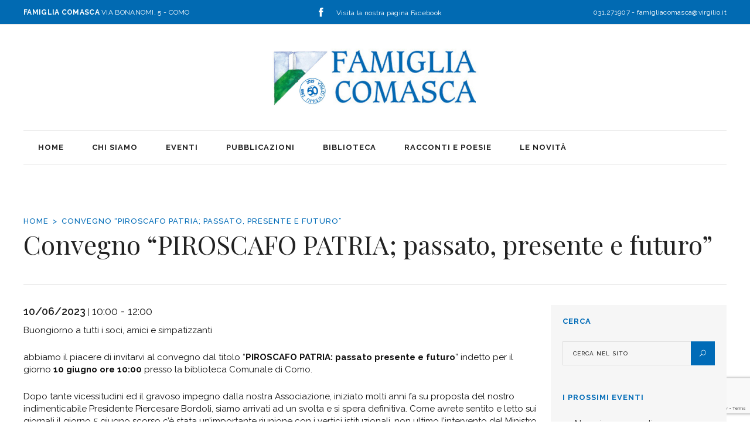

--- FILE ---
content_type: text/html; charset=UTF-8
request_url: https://www.famigliacomasca.net/eventi/convegno-piroscafo-patria/
body_size: 26051
content:
<!DOCTYPE html>
<html lang="it-IT">
<head>
    	
        <meta charset="UTF-8"/>

        <link rel="profile" href="http://gmpg.org/xfn/11"/>
        <link rel="pingback" href="https://www.famigliacomasca.net/xmlrpc.php"/>
                    <meta name="viewport" content="width=device-width,initial-scale=1,user-scalable=no">
        
	<meta name='robots' content='index, follow, max-image-preview:large, max-snippet:-1, max-video-preview:-1' />

	<!-- This site is optimized with the Yoast SEO plugin v26.8 - https://yoast.com/product/yoast-seo-wordpress/ -->
	<title>Convegno &quot;PIROSCAFO PATRIA; passato, presente e futuro&quot; - Famiglia Comasca</title>
	<link rel="canonical" href="https://www.famigliacomasca.net/eventi/convegno-piroscafo-patria/" />
	<meta property="og:locale" content="it_IT" />
	<meta property="og:type" content="article" />
	<meta property="og:title" content="Convegno &quot;PIROSCAFO PATRIA; passato, presente e futuro&quot; - Famiglia Comasca" />
	<meta property="og:description" content="10/06/2023 @ 10:00 - 12:00 - Buongiorno a tutti i soci, amici e simpatizzanti abbiamo il piacere di invitarvi al convegno dal titolo &quot;PIROSCAFO PATRIA: passato presente e futuro&quot; indetto per il giorno 10 giugno ore 10:00 presso la biblioteca Comunale di Como. Dopo tante vicessitudini ed il gravoso impegno dalla nostra Associazione, iniziato molti anni fa su proposta del nostro [...]" />
	<meta property="og:url" content="https://www.famigliacomasca.net/eventi/convegno-piroscafo-patria/" />
	<meta property="og:site_name" content="Famiglia Comasca" />
	<meta property="article:modified_time" content="2023-06-07T11:47:38+00:00" />
	<meta name="twitter:card" content="summary_large_image" />
	<meta name="twitter:label1" content="Tempo di lettura stimato" />
	<meta name="twitter:data1" content="1 minuto" />
	<script type="application/ld+json" class="yoast-schema-graph">{"@context":"https://schema.org","@graph":[{"@type":"WebPage","@id":"https://www.famigliacomasca.net/eventi/convegno-piroscafo-patria/","url":"https://www.famigliacomasca.net/eventi/convegno-piroscafo-patria/","name":"Convegno \"PIROSCAFO PATRIA; passato, presente e futuro\" - Famiglia Comasca","isPartOf":{"@id":"https://www.famigliacomasca.net/#website"},"datePublished":"2023-06-07T11:41:30+00:00","dateModified":"2023-06-07T11:47:38+00:00","breadcrumb":{"@id":"https://www.famigliacomasca.net/eventi/convegno-piroscafo-patria/#breadcrumb"},"inLanguage":"it-IT","potentialAction":[{"@type":"ReadAction","target":["https://www.famigliacomasca.net/eventi/convegno-piroscafo-patria/"]}]},{"@type":"BreadcrumbList","@id":"https://www.famigliacomasca.net/eventi/convegno-piroscafo-patria/#breadcrumb","itemListElement":[{"@type":"ListItem","position":1,"name":"Home","item":"https://www.famigliacomasca.net/"},{"@type":"ListItem","position":2,"name":"Eventi","item":"https://www.famigliacomasca.net/eventi/"},{"@type":"ListItem","position":3,"name":"Convegno &#8220;PIROSCAFO PATRIA; passato, presente e futuro&#8221;"}]},{"@type":"WebSite","@id":"https://www.famigliacomasca.net/#website","url":"https://www.famigliacomasca.net/","name":"Famiglia Comasca","description":"Associazione culturale","potentialAction":[{"@type":"SearchAction","target":{"@type":"EntryPoint","urlTemplate":"https://www.famigliacomasca.net/?s={search_term_string}"},"query-input":{"@type":"PropertyValueSpecification","valueRequired":true,"valueName":"search_term_string"}}],"inLanguage":"it-IT"}]}</script>
	<!-- / Yoast SEO plugin. -->


<link rel='dns-prefetch' href='//maps.googleapis.com' />
<link rel='dns-prefetch' href='//fonts.googleapis.com' />
<link rel="alternate" type="application/rss+xml" title="Famiglia Comasca &raquo; Feed" href="https://www.famigliacomasca.net/feed/" />
<link rel="alternate" type="application/rss+xml" title="Famiglia Comasca &raquo; Feed dei commenti" href="https://www.famigliacomasca.net/comments/feed/" />
<link rel="alternate" title="oEmbed (JSON)" type="application/json+oembed" href="https://www.famigliacomasca.net/wp-json/oembed/1.0/embed?url=https%3A%2F%2Fwww.famigliacomasca.net%2Feventi%2Fconvegno-piroscafo-patria%2F" />
<link rel="alternate" title="oEmbed (XML)" type="text/xml+oembed" href="https://www.famigliacomasca.net/wp-json/oembed/1.0/embed?url=https%3A%2F%2Fwww.famigliacomasca.net%2Feventi%2Fconvegno-piroscafo-patria%2F&#038;format=xml" />
<style id='wp-img-auto-sizes-contain-inline-css' type='text/css'>
img:is([sizes=auto i],[sizes^="auto," i]){contain-intrinsic-size:3000px 1500px}
/*# sourceURL=wp-img-auto-sizes-contain-inline-css */
</style>
<style id='wp-emoji-styles-inline-css' type='text/css'>

	img.wp-smiley, img.emoji {
		display: inline !important;
		border: none !important;
		box-shadow: none !important;
		height: 1em !important;
		width: 1em !important;
		margin: 0 0.07em !important;
		vertical-align: -0.1em !important;
		background: none !important;
		padding: 0 !important;
	}
/*# sourceURL=wp-emoji-styles-inline-css */
</style>
<style id='wp-block-library-inline-css' type='text/css'>
:root{--wp-block-synced-color:#7a00df;--wp-block-synced-color--rgb:122,0,223;--wp-bound-block-color:var(--wp-block-synced-color);--wp-editor-canvas-background:#ddd;--wp-admin-theme-color:#007cba;--wp-admin-theme-color--rgb:0,124,186;--wp-admin-theme-color-darker-10:#006ba1;--wp-admin-theme-color-darker-10--rgb:0,107,160.5;--wp-admin-theme-color-darker-20:#005a87;--wp-admin-theme-color-darker-20--rgb:0,90,135;--wp-admin-border-width-focus:2px}@media (min-resolution:192dpi){:root{--wp-admin-border-width-focus:1.5px}}.wp-element-button{cursor:pointer}:root .has-very-light-gray-background-color{background-color:#eee}:root .has-very-dark-gray-background-color{background-color:#313131}:root .has-very-light-gray-color{color:#eee}:root .has-very-dark-gray-color{color:#313131}:root .has-vivid-green-cyan-to-vivid-cyan-blue-gradient-background{background:linear-gradient(135deg,#00d084,#0693e3)}:root .has-purple-crush-gradient-background{background:linear-gradient(135deg,#34e2e4,#4721fb 50%,#ab1dfe)}:root .has-hazy-dawn-gradient-background{background:linear-gradient(135deg,#faaca8,#dad0ec)}:root .has-subdued-olive-gradient-background{background:linear-gradient(135deg,#fafae1,#67a671)}:root .has-atomic-cream-gradient-background{background:linear-gradient(135deg,#fdd79a,#004a59)}:root .has-nightshade-gradient-background{background:linear-gradient(135deg,#330968,#31cdcf)}:root .has-midnight-gradient-background{background:linear-gradient(135deg,#020381,#2874fc)}:root{--wp--preset--font-size--normal:16px;--wp--preset--font-size--huge:42px}.has-regular-font-size{font-size:1em}.has-larger-font-size{font-size:2.625em}.has-normal-font-size{font-size:var(--wp--preset--font-size--normal)}.has-huge-font-size{font-size:var(--wp--preset--font-size--huge)}.has-text-align-center{text-align:center}.has-text-align-left{text-align:left}.has-text-align-right{text-align:right}.has-fit-text{white-space:nowrap!important}#end-resizable-editor-section{display:none}.aligncenter{clear:both}.items-justified-left{justify-content:flex-start}.items-justified-center{justify-content:center}.items-justified-right{justify-content:flex-end}.items-justified-space-between{justify-content:space-between}.screen-reader-text{border:0;clip-path:inset(50%);height:1px;margin:-1px;overflow:hidden;padding:0;position:absolute;width:1px;word-wrap:normal!important}.screen-reader-text:focus{background-color:#ddd;clip-path:none;color:#444;display:block;font-size:1em;height:auto;left:5px;line-height:normal;padding:15px 23px 14px;text-decoration:none;top:5px;width:auto;z-index:100000}html :where(.has-border-color){border-style:solid}html :where([style*=border-top-color]){border-top-style:solid}html :where([style*=border-right-color]){border-right-style:solid}html :where([style*=border-bottom-color]){border-bottom-style:solid}html :where([style*=border-left-color]){border-left-style:solid}html :where([style*=border-width]){border-style:solid}html :where([style*=border-top-width]){border-top-style:solid}html :where([style*=border-right-width]){border-right-style:solid}html :where([style*=border-bottom-width]){border-bottom-style:solid}html :where([style*=border-left-width]){border-left-style:solid}html :where(img[class*=wp-image-]){height:auto;max-width:100%}:where(figure){margin:0 0 1em}html :where(.is-position-sticky){--wp-admin--admin-bar--position-offset:var(--wp-admin--admin-bar--height,0px)}@media screen and (max-width:600px){html :where(.is-position-sticky){--wp-admin--admin-bar--position-offset:0px}}

/*# sourceURL=wp-block-library-inline-css */
</style><style id='global-styles-inline-css' type='text/css'>
:root{--wp--preset--aspect-ratio--square: 1;--wp--preset--aspect-ratio--4-3: 4/3;--wp--preset--aspect-ratio--3-4: 3/4;--wp--preset--aspect-ratio--3-2: 3/2;--wp--preset--aspect-ratio--2-3: 2/3;--wp--preset--aspect-ratio--16-9: 16/9;--wp--preset--aspect-ratio--9-16: 9/16;--wp--preset--color--black: #000000;--wp--preset--color--cyan-bluish-gray: #abb8c3;--wp--preset--color--white: #ffffff;--wp--preset--color--pale-pink: #f78da7;--wp--preset--color--vivid-red: #cf2e2e;--wp--preset--color--luminous-vivid-orange: #ff6900;--wp--preset--color--luminous-vivid-amber: #fcb900;--wp--preset--color--light-green-cyan: #7bdcb5;--wp--preset--color--vivid-green-cyan: #00d084;--wp--preset--color--pale-cyan-blue: #8ed1fc;--wp--preset--color--vivid-cyan-blue: #0693e3;--wp--preset--color--vivid-purple: #9b51e0;--wp--preset--gradient--vivid-cyan-blue-to-vivid-purple: linear-gradient(135deg,rgb(6,147,227) 0%,rgb(155,81,224) 100%);--wp--preset--gradient--light-green-cyan-to-vivid-green-cyan: linear-gradient(135deg,rgb(122,220,180) 0%,rgb(0,208,130) 100%);--wp--preset--gradient--luminous-vivid-amber-to-luminous-vivid-orange: linear-gradient(135deg,rgb(252,185,0) 0%,rgb(255,105,0) 100%);--wp--preset--gradient--luminous-vivid-orange-to-vivid-red: linear-gradient(135deg,rgb(255,105,0) 0%,rgb(207,46,46) 100%);--wp--preset--gradient--very-light-gray-to-cyan-bluish-gray: linear-gradient(135deg,rgb(238,238,238) 0%,rgb(169,184,195) 100%);--wp--preset--gradient--cool-to-warm-spectrum: linear-gradient(135deg,rgb(74,234,220) 0%,rgb(151,120,209) 20%,rgb(207,42,186) 40%,rgb(238,44,130) 60%,rgb(251,105,98) 80%,rgb(254,248,76) 100%);--wp--preset--gradient--blush-light-purple: linear-gradient(135deg,rgb(255,206,236) 0%,rgb(152,150,240) 100%);--wp--preset--gradient--blush-bordeaux: linear-gradient(135deg,rgb(254,205,165) 0%,rgb(254,45,45) 50%,rgb(107,0,62) 100%);--wp--preset--gradient--luminous-dusk: linear-gradient(135deg,rgb(255,203,112) 0%,rgb(199,81,192) 50%,rgb(65,88,208) 100%);--wp--preset--gradient--pale-ocean: linear-gradient(135deg,rgb(255,245,203) 0%,rgb(182,227,212) 50%,rgb(51,167,181) 100%);--wp--preset--gradient--electric-grass: linear-gradient(135deg,rgb(202,248,128) 0%,rgb(113,206,126) 100%);--wp--preset--gradient--midnight: linear-gradient(135deg,rgb(2,3,129) 0%,rgb(40,116,252) 100%);--wp--preset--font-size--small: 13px;--wp--preset--font-size--medium: 20px;--wp--preset--font-size--large: 36px;--wp--preset--font-size--x-large: 42px;--wp--preset--spacing--20: 0.44rem;--wp--preset--spacing--30: 0.67rem;--wp--preset--spacing--40: 1rem;--wp--preset--spacing--50: 1.5rem;--wp--preset--spacing--60: 2.25rem;--wp--preset--spacing--70: 3.38rem;--wp--preset--spacing--80: 5.06rem;--wp--preset--shadow--natural: 6px 6px 9px rgba(0, 0, 0, 0.2);--wp--preset--shadow--deep: 12px 12px 50px rgba(0, 0, 0, 0.4);--wp--preset--shadow--sharp: 6px 6px 0px rgba(0, 0, 0, 0.2);--wp--preset--shadow--outlined: 6px 6px 0px -3px rgb(255, 255, 255), 6px 6px rgb(0, 0, 0);--wp--preset--shadow--crisp: 6px 6px 0px rgb(0, 0, 0);}:where(.is-layout-flex){gap: 0.5em;}:where(.is-layout-grid){gap: 0.5em;}body .is-layout-flex{display: flex;}.is-layout-flex{flex-wrap: wrap;align-items: center;}.is-layout-flex > :is(*, div){margin: 0;}body .is-layout-grid{display: grid;}.is-layout-grid > :is(*, div){margin: 0;}:where(.wp-block-columns.is-layout-flex){gap: 2em;}:where(.wp-block-columns.is-layout-grid){gap: 2em;}:where(.wp-block-post-template.is-layout-flex){gap: 1.25em;}:where(.wp-block-post-template.is-layout-grid){gap: 1.25em;}.has-black-color{color: var(--wp--preset--color--black) !important;}.has-cyan-bluish-gray-color{color: var(--wp--preset--color--cyan-bluish-gray) !important;}.has-white-color{color: var(--wp--preset--color--white) !important;}.has-pale-pink-color{color: var(--wp--preset--color--pale-pink) !important;}.has-vivid-red-color{color: var(--wp--preset--color--vivid-red) !important;}.has-luminous-vivid-orange-color{color: var(--wp--preset--color--luminous-vivid-orange) !important;}.has-luminous-vivid-amber-color{color: var(--wp--preset--color--luminous-vivid-amber) !important;}.has-light-green-cyan-color{color: var(--wp--preset--color--light-green-cyan) !important;}.has-vivid-green-cyan-color{color: var(--wp--preset--color--vivid-green-cyan) !important;}.has-pale-cyan-blue-color{color: var(--wp--preset--color--pale-cyan-blue) !important;}.has-vivid-cyan-blue-color{color: var(--wp--preset--color--vivid-cyan-blue) !important;}.has-vivid-purple-color{color: var(--wp--preset--color--vivid-purple) !important;}.has-black-background-color{background-color: var(--wp--preset--color--black) !important;}.has-cyan-bluish-gray-background-color{background-color: var(--wp--preset--color--cyan-bluish-gray) !important;}.has-white-background-color{background-color: var(--wp--preset--color--white) !important;}.has-pale-pink-background-color{background-color: var(--wp--preset--color--pale-pink) !important;}.has-vivid-red-background-color{background-color: var(--wp--preset--color--vivid-red) !important;}.has-luminous-vivid-orange-background-color{background-color: var(--wp--preset--color--luminous-vivid-orange) !important;}.has-luminous-vivid-amber-background-color{background-color: var(--wp--preset--color--luminous-vivid-amber) !important;}.has-light-green-cyan-background-color{background-color: var(--wp--preset--color--light-green-cyan) !important;}.has-vivid-green-cyan-background-color{background-color: var(--wp--preset--color--vivid-green-cyan) !important;}.has-pale-cyan-blue-background-color{background-color: var(--wp--preset--color--pale-cyan-blue) !important;}.has-vivid-cyan-blue-background-color{background-color: var(--wp--preset--color--vivid-cyan-blue) !important;}.has-vivid-purple-background-color{background-color: var(--wp--preset--color--vivid-purple) !important;}.has-black-border-color{border-color: var(--wp--preset--color--black) !important;}.has-cyan-bluish-gray-border-color{border-color: var(--wp--preset--color--cyan-bluish-gray) !important;}.has-white-border-color{border-color: var(--wp--preset--color--white) !important;}.has-pale-pink-border-color{border-color: var(--wp--preset--color--pale-pink) !important;}.has-vivid-red-border-color{border-color: var(--wp--preset--color--vivid-red) !important;}.has-luminous-vivid-orange-border-color{border-color: var(--wp--preset--color--luminous-vivid-orange) !important;}.has-luminous-vivid-amber-border-color{border-color: var(--wp--preset--color--luminous-vivid-amber) !important;}.has-light-green-cyan-border-color{border-color: var(--wp--preset--color--light-green-cyan) !important;}.has-vivid-green-cyan-border-color{border-color: var(--wp--preset--color--vivid-green-cyan) !important;}.has-pale-cyan-blue-border-color{border-color: var(--wp--preset--color--pale-cyan-blue) !important;}.has-vivid-cyan-blue-border-color{border-color: var(--wp--preset--color--vivid-cyan-blue) !important;}.has-vivid-purple-border-color{border-color: var(--wp--preset--color--vivid-purple) !important;}.has-vivid-cyan-blue-to-vivid-purple-gradient-background{background: var(--wp--preset--gradient--vivid-cyan-blue-to-vivid-purple) !important;}.has-light-green-cyan-to-vivid-green-cyan-gradient-background{background: var(--wp--preset--gradient--light-green-cyan-to-vivid-green-cyan) !important;}.has-luminous-vivid-amber-to-luminous-vivid-orange-gradient-background{background: var(--wp--preset--gradient--luminous-vivid-amber-to-luminous-vivid-orange) !important;}.has-luminous-vivid-orange-to-vivid-red-gradient-background{background: var(--wp--preset--gradient--luminous-vivid-orange-to-vivid-red) !important;}.has-very-light-gray-to-cyan-bluish-gray-gradient-background{background: var(--wp--preset--gradient--very-light-gray-to-cyan-bluish-gray) !important;}.has-cool-to-warm-spectrum-gradient-background{background: var(--wp--preset--gradient--cool-to-warm-spectrum) !important;}.has-blush-light-purple-gradient-background{background: var(--wp--preset--gradient--blush-light-purple) !important;}.has-blush-bordeaux-gradient-background{background: var(--wp--preset--gradient--blush-bordeaux) !important;}.has-luminous-dusk-gradient-background{background: var(--wp--preset--gradient--luminous-dusk) !important;}.has-pale-ocean-gradient-background{background: var(--wp--preset--gradient--pale-ocean) !important;}.has-electric-grass-gradient-background{background: var(--wp--preset--gradient--electric-grass) !important;}.has-midnight-gradient-background{background: var(--wp--preset--gradient--midnight) !important;}.has-small-font-size{font-size: var(--wp--preset--font-size--small) !important;}.has-medium-font-size{font-size: var(--wp--preset--font-size--medium) !important;}.has-large-font-size{font-size: var(--wp--preset--font-size--large) !important;}.has-x-large-font-size{font-size: var(--wp--preset--font-size--x-large) !important;}
/*# sourceURL=global-styles-inline-css */
</style>

<style id='classic-theme-styles-inline-css' type='text/css'>
/*! This file is auto-generated */
.wp-block-button__link{color:#fff;background-color:#32373c;border-radius:9999px;box-shadow:none;text-decoration:none;padding:calc(.667em + 2px) calc(1.333em + 2px);font-size:1.125em}.wp-block-file__button{background:#32373c;color:#fff;text-decoration:none}
/*# sourceURL=/wp-includes/css/classic-themes.min.css */
</style>
<link rel='stylesheet' id='contact-form-7-css' href='https://www.famigliacomasca.net/wp-content/plugins/contact-form-7/includes/css/styles.css?ver=6.1.4' type='text/css' media='all' />
<link rel='stylesheet' id='events-manager-css' href='https://www.famigliacomasca.net/wp-content/plugins/events-manager/includes/css/events-manager.min.css?ver=7.2.3.1' type='text/css' media='all' />
<style id='events-manager-inline-css' type='text/css'>
body .em { --font-family : inherit; --font-weight : inherit; --font-size : 1em; --line-height : inherit; }
/*# sourceURL=events-manager-inline-css */
</style>
<link rel='stylesheet' id='readanddigest_default_style-css' href='https://www.famigliacomasca.net/wp-content/themes/readanddigest/style.css?ver=6.9' type='text/css' media='all' />
<link rel='stylesheet' id='readanddigest_modules-css' href='https://www.famigliacomasca.net/wp-content/themes/readanddigest/assets/css/modules.min.css?ver=6.9' type='text/css' media='all' />
<style id='readanddigest_modules-inline-css' type='text/css'>
.eltdf-top-bar{ 
background-color:#016ab2 !important;
color:#fff !important;
text-transform: uppercase !important;
letter-spacing: 0.3px;
}



.post_category a{
text-transform:uppercase;
font-size:12px;
}

.eltdf-top-bar a{
color:#fff;
text-transform: none !important;
}
.eltdf-top-bar a:hover{
color:#ccc;
}

.eltdf-column2 {
background-color:#f6f6f6;
}
.eltdf-column2 .eltdf-sidebar {
padding-right:20px;
padding-top:20px;
padding-bottom:20px;
}
.lastpub .eltdf-pt-info-section-left a{
color:#eee !important;
}
footer .eltdf-footer-top-holder{
background-color:#e6e6e6;

}

footer .eltdf-container-inner{

}
/* EVENT */
h2.event-month-title{
   text-transform: capitalize;
color:#006bb7;
}
#event-container h5  {
font-family: "Raleway",sans-serif;
  text-transform: uppercase;
font-size:14px;
color:#333;
}
#event-container h3  {

font-size:22px;
color:#000;
}
#event-container  {
margin-top:15px;
margin-bottom:25px;

}
#event-container p{
margin:0px;

}
.eltdf-post-info-category a:hover{
color:#fff !important;
}

.single-post .eltdf-title-image img {
display:none !important;
}
.single-post .eltdf-title-has-thumbnail .eltdf-title-image{
height:300px;

}
.single-post  .eltdf-title-image-overlay{
background-image:none !important;

}
.single-post .eltdf-preload-background{
background-image:none;

}
.single-post .eltdf-title-holder{
/*position:relative !important;*/
}
.single-post  .eltdf-title-has-thumbnail  .eltdf-title-subtitle-holder h1
{
     color: #000 !important;

}
.single-post  .eltdf-title-has-thumbnail  .eltdf-title-subtitle-holder 
{

background-color:#f6f6f6;
padding-top:0px !important;
}

.eltdf-title-subtitle-holder{
padding:0px;
}

.wpcf7-form input.wpcf7-text{
     text-transform:  lowercase !important;
}
.wpcf7-form {
text-transform: uppercase;
font-size:12px;
}
.wpcf7-submit{
           
}
.eltdf-social-icon-widget-holder{
border:0px !important;
}
.widget .eltdf-pt-two-content-holder
{
  padding-left:0px !important;
}

.single-format-audio .eltdf-post-image{
display:none;
}










@media only screen and (min-width: 1024px) and (max-width: 1400px){}
/*# sourceURL=readanddigest_modules-inline-css */
</style>
<link rel='stylesheet' id='font-awesome-css' href='https://www.famigliacomasca.net/wp-content/themes/readanddigest/assets/css/font-awesome/css/font-awesome.min.css?ver=6.9' type='text/css' media='all' />
<link rel='stylesheet' id='font-elegant-css' href='https://www.famigliacomasca.net/wp-content/themes/readanddigest/assets/css/elegant-icons/style.min.css?ver=6.9' type='text/css' media='all' />
<link rel='stylesheet' id='ion-icons-css' href='https://www.famigliacomasca.net/wp-content/themes/readanddigest/assets/css/ion-icons/css/ionicons.min.css?ver=6.9' type='text/css' media='all' />
<link rel='stylesheet' id='linea-icons-css' href='https://www.famigliacomasca.net/wp-content/themes/readanddigest/assets/css/linea-icons/style.css?ver=6.9' type='text/css' media='all' />
<link rel='stylesheet' id='mediaelement-css' href='https://www.famigliacomasca.net/wp-includes/js/mediaelement/mediaelementplayer-legacy.min.css?ver=4.2.17' type='text/css' media='all' />
<link rel='stylesheet' id='wp-mediaelement-css' href='https://www.famigliacomasca.net/wp-includes/js/mediaelement/wp-mediaelement.min.css?ver=6.9' type='text/css' media='all' />
<link rel='stylesheet' id='readanddigest_style_dynamic-css' href='https://www.famigliacomasca.net/wp-content/themes/readanddigest/assets/css/style_dynamic.css?ver=1764844648' type='text/css' media='all' />
<link rel='stylesheet' id='readanddigest_modules_responsive-css' href='https://www.famigliacomasca.net/wp-content/themes/readanddigest/assets/css/modules-responsive.min.css?ver=6.9' type='text/css' media='all' />
<link rel='stylesheet' id='readanddigest_style_dynamic_responsive-css' href='https://www.famigliacomasca.net/wp-content/themes/readanddigest/assets/css/style_dynamic_responsive.css?ver=1764844648' type='text/css' media='all' />
<link rel='stylesheet' id='js_composer_front-css' href='https://www.famigliacomasca.net/wp-content/plugins/js_composer/assets/css/js_composer.min.css?ver=8.6.1' type='text/css' media='all' />
<link rel='stylesheet' id='readanddigest_google_fonts-css' href='https://fonts.googleapis.com/css?family=Playfair+Display%3A100%2C100italic%2C200%2C200italic%2C300%2C300italic%2C400%2C400italic%2C500%2C500italic%2C600%2C600italic%2C700%2C700italic%2C800%2C800italic%2C900%2C900italic%7CRaleway%3A100%2C100italic%2C200%2C200italic%2C300%2C300italic%2C400%2C400italic%2C500%2C500italic%2C600%2C600italic%2C700%2C700italic%2C800%2C800italic%2C900%2C900italic%7CRaleway%3A100%2C100italic%2C200%2C200italic%2C300%2C300italic%2C400%2C400italic%2C500%2C500italic%2C600%2C600italic%2C700%2C700italic%2C800%2C800italic%2C900%2C900italic&#038;subset=latin%2Clatin-ext&#038;ver=1.0.0' type='text/css' media='all' />
<link rel='stylesheet' id='childstyle-css' href='https://www.famigliacomasca.net/wp-content/themes/readanddigest-child/style.css?ver=6.9' type='text/css' media='all' />
<script type="text/javascript" src="https://www.famigliacomasca.net/wp-includes/js/jquery/jquery.min.js?ver=3.7.1" id="jquery-core-js"></script>
<script type="text/javascript" src="https://www.famigliacomasca.net/wp-includes/js/jquery/jquery-migrate.min.js?ver=3.4.1" id="jquery-migrate-js"></script>
<script type="text/javascript" src="https://www.famigliacomasca.net/wp-includes/js/jquery/ui/core.min.js?ver=1.13.3" id="jquery-ui-core-js"></script>
<script type="text/javascript" src="https://www.famigliacomasca.net/wp-includes/js/jquery/ui/mouse.min.js?ver=1.13.3" id="jquery-ui-mouse-js"></script>
<script type="text/javascript" src="https://www.famigliacomasca.net/wp-includes/js/jquery/ui/sortable.min.js?ver=1.13.3" id="jquery-ui-sortable-js"></script>
<script type="text/javascript" src="https://www.famigliacomasca.net/wp-includes/js/jquery/ui/datepicker.min.js?ver=1.13.3" id="jquery-ui-datepicker-js"></script>
<script type="text/javascript" id="jquery-ui-datepicker-js-after">
/* <![CDATA[ */
jQuery(function(jQuery){jQuery.datepicker.setDefaults({"closeText":"Chiudi","currentText":"Oggi","monthNames":["Gennaio","Febbraio","Marzo","Aprile","Maggio","Giugno","Luglio","Agosto","Settembre","Ottobre","Novembre","Dicembre"],"monthNamesShort":["Gen","Feb","Mar","Apr","Mag","Giu","Lug","Ago","Set","Ott","Nov","Dic"],"nextText":"Prossimo","prevText":"Precedente","dayNames":["domenica","luned\u00ec","marted\u00ec","mercoled\u00ec","gioved\u00ec","venerd\u00ec","sabato"],"dayNamesShort":["Dom","Lun","Mar","Mer","Gio","Ven","Sab"],"dayNamesMin":["D","L","M","M","G","V","S"],"dateFormat":"d MM yy","firstDay":1,"isRTL":false});});
//# sourceURL=jquery-ui-datepicker-js-after
/* ]]> */
</script>
<script type="text/javascript" src="https://www.famigliacomasca.net/wp-includes/js/jquery/ui/resizable.min.js?ver=1.13.3" id="jquery-ui-resizable-js"></script>
<script type="text/javascript" src="https://www.famigliacomasca.net/wp-includes/js/jquery/ui/draggable.min.js?ver=1.13.3" id="jquery-ui-draggable-js"></script>
<script type="text/javascript" src="https://www.famigliacomasca.net/wp-includes/js/jquery/ui/controlgroup.min.js?ver=1.13.3" id="jquery-ui-controlgroup-js"></script>
<script type="text/javascript" src="https://www.famigliacomasca.net/wp-includes/js/jquery/ui/checkboxradio.min.js?ver=1.13.3" id="jquery-ui-checkboxradio-js"></script>
<script type="text/javascript" src="https://www.famigliacomasca.net/wp-includes/js/jquery/ui/button.min.js?ver=1.13.3" id="jquery-ui-button-js"></script>
<script type="text/javascript" src="https://www.famigliacomasca.net/wp-includes/js/jquery/ui/dialog.min.js?ver=1.13.3" id="jquery-ui-dialog-js"></script>
<script type="text/javascript" id="events-manager-js-extra">
/* <![CDATA[ */
var EM = {"ajaxurl":"https://www.famigliacomasca.net/wp-admin/admin-ajax.php","locationajaxurl":"https://www.famigliacomasca.net/wp-admin/admin-ajax.php?action=locations_search","firstDay":"1","locale":"it","dateFormat":"yy-mm-dd","ui_css":"https://www.famigliacomasca.net/wp-content/plugins/events-manager/includes/css/jquery-ui/build.min.css","show24hours":"1","is_ssl":"1","autocomplete_limit":"10","calendar":{"breakpoints":{"small":560,"medium":908,"large":false},"month_format":"M Y"},"phone":"","datepicker":{"format":"d/m/Y","locale":"it"},"search":{"breakpoints":{"small":650,"medium":850,"full":false}},"url":"https://www.famigliacomasca.net/wp-content/plugins/events-manager","assets":{"input.em-uploader":{"js":{"em-uploader":{"url":"https://www.famigliacomasca.net/wp-content/plugins/events-manager/includes/js/em-uploader.js?v=7.2.3.1","event":"em_uploader_ready"}}},".em-event-editor":{"js":{"event-editor":{"url":"https://www.famigliacomasca.net/wp-content/plugins/events-manager/includes/js/events-manager-event-editor.js?v=7.2.3.1","event":"em_event_editor_ready"}},"css":{"event-editor":"https://www.famigliacomasca.net/wp-content/plugins/events-manager/includes/css/events-manager-event-editor.min.css?v=7.2.3.1"}},".em-recurrence-sets, .em-timezone":{"js":{"luxon":{"url":"luxon/luxon.js?v=7.2.3.1","event":"em_luxon_ready"}}},".em-booking-form, #em-booking-form, .em-booking-recurring, .em-event-booking-form":{"js":{"em-bookings":{"url":"https://www.famigliacomasca.net/wp-content/plugins/events-manager/includes/js/bookingsform.js?v=7.2.3.1","event":"em_booking_form_js_loaded"}}},"#em-opt-archetypes":{"js":{"archetypes":"https://www.famigliacomasca.net/wp-content/plugins/events-manager/includes/js/admin-archetype-editor.js?v=7.2.3.1","archetypes_ms":"https://www.famigliacomasca.net/wp-content/plugins/events-manager/includes/js/admin-archetypes.js?v=7.2.3.1","qs":"qs/qs.js?v=7.2.3.1"}}},"cached":"","txt_search":"Ricerca","txt_searching":"Ricerca in corso...","txt_loading":"Caricamento in corso..."};
//# sourceURL=events-manager-js-extra
/* ]]> */
</script>
<script type="text/javascript" src="https://www.famigliacomasca.net/wp-content/plugins/events-manager/includes/js/events-manager.js?ver=7.2.3.1" id="events-manager-js"></script>
<script type="text/javascript" src="https://www.famigliacomasca.net/wp-content/plugins/events-manager/includes/external/flatpickr/l10n/it.js?ver=7.2.3.1" id="em-flatpickr-localization-js"></script>
<script type="text/javascript" src="https://www.famigliacomasca.net/wp-content/plugins/revslider/public/assets/js/rbtools.min.js?ver=6.6.19" async id="tp-tools-js"></script>
<script type="text/javascript" src="https://www.famigliacomasca.net/wp-content/plugins/revslider/public/assets/js/rs6.min.js?ver=6.6.19" async id="revmin-js"></script>
<script></script><link rel="https://api.w.org/" href="https://www.famigliacomasca.net/wp-json/" /><link rel="EditURI" type="application/rsd+xml" title="RSD" href="https://www.famigliacomasca.net/xmlrpc.php?rsd" />
<meta name="generator" content="WordPress 6.9" />
<link rel='shortlink' href='https://www.famigliacomasca.net/?p=2500' />
<meta name="generator" content="Powered by WPBakery Page Builder - drag and drop page builder for WordPress."/>
<meta name="generator" content="Powered by Slider Revolution 6.6.19 - responsive, Mobile-Friendly Slider Plugin for WordPress with comfortable drag and drop interface." />
<link rel="icon" href="https://www.famigliacomasca.net/wp-content/uploads/2016/02/cropped-Logo-Famiglia-Comasca-1-32x32.jpg" sizes="32x32" />
<link rel="icon" href="https://www.famigliacomasca.net/wp-content/uploads/2016/02/cropped-Logo-Famiglia-Comasca-1-192x192.jpg" sizes="192x192" />
<link rel="apple-touch-icon" href="https://www.famigliacomasca.net/wp-content/uploads/2016/02/cropped-Logo-Famiglia-Comasca-1-180x180.jpg" />
<meta name="msapplication-TileImage" content="https://www.famigliacomasca.net/wp-content/uploads/2016/02/cropped-Logo-Famiglia-Comasca-1-270x270.jpg" />
<script>function setREVStartSize(e){
			//window.requestAnimationFrame(function() {
				window.RSIW = window.RSIW===undefined ? window.innerWidth : window.RSIW;
				window.RSIH = window.RSIH===undefined ? window.innerHeight : window.RSIH;
				try {
					var pw = document.getElementById(e.c).parentNode.offsetWidth,
						newh;
					pw = pw===0 || isNaN(pw) || (e.l=="fullwidth" || e.layout=="fullwidth") ? window.RSIW : pw;
					e.tabw = e.tabw===undefined ? 0 : parseInt(e.tabw);
					e.thumbw = e.thumbw===undefined ? 0 : parseInt(e.thumbw);
					e.tabh = e.tabh===undefined ? 0 : parseInt(e.tabh);
					e.thumbh = e.thumbh===undefined ? 0 : parseInt(e.thumbh);
					e.tabhide = e.tabhide===undefined ? 0 : parseInt(e.tabhide);
					e.thumbhide = e.thumbhide===undefined ? 0 : parseInt(e.thumbhide);
					e.mh = e.mh===undefined || e.mh=="" || e.mh==="auto" ? 0 : parseInt(e.mh,0);
					if(e.layout==="fullscreen" || e.l==="fullscreen")
						newh = Math.max(e.mh,window.RSIH);
					else{
						e.gw = Array.isArray(e.gw) ? e.gw : [e.gw];
						for (var i in e.rl) if (e.gw[i]===undefined || e.gw[i]===0) e.gw[i] = e.gw[i-1];
						e.gh = e.el===undefined || e.el==="" || (Array.isArray(e.el) && e.el.length==0)? e.gh : e.el;
						e.gh = Array.isArray(e.gh) ? e.gh : [e.gh];
						for (var i in e.rl) if (e.gh[i]===undefined || e.gh[i]===0) e.gh[i] = e.gh[i-1];
											
						var nl = new Array(e.rl.length),
							ix = 0,
							sl;
						e.tabw = e.tabhide>=pw ? 0 : e.tabw;
						e.thumbw = e.thumbhide>=pw ? 0 : e.thumbw;
						e.tabh = e.tabhide>=pw ? 0 : e.tabh;
						e.thumbh = e.thumbhide>=pw ? 0 : e.thumbh;
						for (var i in e.rl) nl[i] = e.rl[i]<window.RSIW ? 0 : e.rl[i];
						sl = nl[0];
						for (var i in nl) if (sl>nl[i] && nl[i]>0) { sl = nl[i]; ix=i;}
						var m = pw>(e.gw[ix]+e.tabw+e.thumbw) ? 1 : (pw-(e.tabw+e.thumbw)) / (e.gw[ix]);
						newh =  (e.gh[ix] * m) + (e.tabh + e.thumbh);
					}
					var el = document.getElementById(e.c);
					if (el!==null && el) el.style.height = newh+"px";
					el = document.getElementById(e.c+"_wrapper");
					if (el!==null && el) {
						el.style.height = newh+"px";
						el.style.display = "block";
					}
				} catch(e){
					console.log("Failure at Presize of Slider:" + e)
				}
			//});
		  };</script>
<noscript><style> .wpb_animate_when_almost_visible { opacity: 1; }</style></noscript><link rel='stylesheet' id='rs-plugin-settings-css' href='https://www.famigliacomasca.net/wp-content/plugins/revslider/public/assets/css/rs6.css?ver=6.6.19' type='text/css' media='all' />
<style id='rs-plugin-settings-inline-css' type='text/css'>
#rs-demo-id {}
/*# sourceURL=rs-plugin-settings-inline-css */
</style>
</head>
<body class="wp-singular event-template-default single single-event postid-2500 wp-theme-readanddigest wp-child-theme-readanddigest-child eltd-core-1.0 has-dashicons readanddigest child-child-ver-1.0.0 readanddigest-ver-1.1  eltdf-grid-1200 eltdf-blog-installed eltdf-unique-category-layout eltdf-header-type3 eltdf-sticky-header-on-scroll-down-up eltdf-light eltdf-default-mobile-header eltdf-sticky-up-mobile-header eltdf- wpb-js-composer js-comp-ver-8.6.1 vc_responsive" itemscope itemtype="http://schema.org/WebPage">
<div class="eltdf-wrapper">
    <div class="eltdf-wrapper-inner">
        

<div class="eltdf-top-bar">
        <div class="eltdf-grid">
    		        <div class="eltdf-vertical-align-containers eltdf-33-33-33">
            <div class="eltdf-position-left">
                <div class="eltdf-position-left-inner">
                                            <div id="text-3" class="widget widget_text eltdf-top-bar-widget">			<div class="textwidget"><strong>FAMIGLIA COMASCA</strong> via Bonanomi, 5 - Como</div>
		</div>                                    </div>
            </div>
            <div class="eltdf-position-center">
                <div class="eltdf-position-center-inner">
                                            
        <a class="eltdf-social-icon-widget-holder" data-hover-color="#cccccc" style="color: #ffffff;font-size: 20px" href="https://www.facebook.com/LaFamigliaComasca/" target="_blank">
            <span class="eltdf-social-icon-widget ion-social-facebook"></span>        </a>
    <div id="text-9" class="widget widget_text eltdf-top-bar-widget">			<div class="textwidget"><a target="_blank" href="https://www.facebook.com/LaFamigliaComasca/">Visita la nostra pagina Facebook</a></div>
		</div>                                    </div>
            </div>
            <div class="eltdf-position-right">
                <div class="eltdf-position-right-inner">
                                            <div id="text-4" class="widget widget_text eltdf-top-bar-widget">			<div class="textwidget"><a href="tel:+39031271907">031.271907</a> - <a href="mailto:famigliacomasca@virgilio.it"> famigliacomasca@virgilio.it</a></div>
		</div>                                    </div>
            </div>
        </div>
        </div>
    </div>



<header class="eltdf-page-header">
    <div class="eltdf-logo-area">
        <div class="eltdf-grid">
            <div class="eltdf-vertical-align-containers">
                <div class="eltdf-position-left">
                    <div class="eltdf-position-left-inner">
                                            </div>
                </div>
                <div class="eltdf-position-center">
                    <div class="eltdf-position-center-inner">
                        
<div class="eltdf-logo-wrapper">
    <a href="https://www.famigliacomasca.net/" style="height: 98px;">
        <img class="eltdf-normal-logo" src="https://www.famigliacomasca.net/wp-content/uploads/2019/03/logo-FamigliaComascaLungo-2019.jpg" alt="logo"/>
        <img class="eltdf-dark-logo" src="https://www.famigliacomasca.net/wp-content/uploads/2019/03/logo-FamigliaComascaLungo-2019.jpg" alt="dark logo"/>        <img class="eltdf-light-logo" src="https://www.famigliacomasca.net/wp-content/uploads/2019/03/logo-FamigliaComascaLungo-2019.jpg" alt="light logo"/>        <img class="eltdf-transparent-logo" src="https://www.famigliacomasca.net/wp-content/uploads/2019/03/logo-quadrato-2019.jpg" alt="transparent logo"/>    </a>
</div>

                    </div>
                </div>
                <div class="eltdf-position-right">
                    <div class="eltdf-position-right-inner">
                                            </div>
                </div>
            </div>
        </div>
    </div>
    <div class="eltdf-menu-area">
        <div class="eltdf-grid">
            <div class="eltdf-vertical-align-containers">
                <div class="eltdf-position-left">
                    <div class="eltdf-position-left-inner">
                        
<nav class="eltdf-main-menu eltdf-drop-down eltdf-default-nav">
    <ul id="menu-menu-1" class="clearfix"><li id="nav-menu-item-22" class="menu-item menu-item-type-custom menu-item-object-custom menu-item-home  eltdf-menu-narrow" ><a href="https://www.famigliacomasca.net/" class=""><span class="item_outer"><span class="item_inner"><span class="menu_icon_wrapper"><i class="menu_icon blank fa"></i></span><span class="item_text">Home</span></span></span></a></li>
<li id="nav-menu-item-135" class="menu-item menu-item-type-post_type menu-item-object-page menu-item-has-children  eltdf-menu-has-sub eltdf-menu-narrow" ><a href="https://www.famigliacomasca.net/chi-siamo/" class=""><span class="item_outer"><span class="item_inner"><span class="menu_icon_wrapper"><i class="menu_icon blank fa"></i></span><span class="item_text">Chi Siamo</span><span class="eltdf_menu_arrow ion-chevron-down"></span></span></span></a>
<div class="eltdf-menu-second"><div class="eltdf-menu-inner"><ul>
	<li id="nav-menu-item-138" class="menu-item menu-item-type-post_type menu-item-object-page " ><a href="https://www.famigliacomasca.net/chi-siamo/" class=""><span class="item_outer"><span class="item_inner"><span class="menu_icon_wrapper"><i class="menu_icon blank fa"></i></span><span class="item_text">Chi Siamo</span></span></span></a></li>
	<li id="nav-menu-item-137" class="menu-item menu-item-type-post_type menu-item-object-page " ><a href="https://www.famigliacomasca.net/le-attivita-della-famiglia-comasca/" class=""><span class="item_outer"><span class="item_inner"><span class="menu_icon_wrapper"><i class="menu_icon blank fa"></i></span><span class="item_text">Le attività della Famiglia Comasca</span></span></span></a></li>
	<li id="nav-menu-item-136" class="menu-item menu-item-type-post_type menu-item-object-page " ><a href="https://www.famigliacomasca.net/composizione-consiglio-direttivo/" class=""><span class="item_outer"><span class="item_inner"><span class="menu_icon_wrapper"><i class="menu_icon blank fa"></i></span><span class="item_text">Composizione Consiglio direttivo</span></span></span></a></li>
</ul></div></div>
</li>
<li id="nav-menu-item-23" class="menu-item menu-item-type-post_type menu-item-object-page  eltdf-menu-narrow" ><a href="https://www.famigliacomasca.net/eventi/" class=""><span class="item_outer"><span class="item_inner"><span class="menu_icon_wrapper"><i class="menu_icon blank fa"></i></span><span class="item_text">Eventi</span></span></span></a></li>
<li id="nav-menu-item-215" class="menu-item menu-item-type-post_type menu-item-object-page menu-item-has-children  eltdf-menu-has-sub eltdf-menu-narrow" ><a href="https://www.famigliacomasca.net/pubblicazioni/" class=""><span class="item_outer"><span class="item_inner"><span class="menu_icon_wrapper"><i class="menu_icon blank fa"></i></span><span class="item_text">Pubblicazioni</span><span class="eltdf_menu_arrow ion-chevron-down"></span></span></span></a>
<div class="eltdf-menu-second"><div class="eltdf-menu-inner"><ul>
	<li id="nav-menu-item-586" class="menu-item menu-item-type-post_type menu-item-object-page " ><a href="https://www.famigliacomasca.net/pubblicazioni/" class=""><span class="item_outer"><span class="item_inner"><span class="menu_icon_wrapper"><i class="menu_icon blank fa"></i></span><span class="item_text">Le ultime pubblicazioni</span></span></span></a></li>
	<li id="nav-menu-item-585" class="menu-item menu-item-type-post_type menu-item-object-page " ><a href="https://www.famigliacomasca.net/tutte-le-pubblicazioni/" class=""><span class="item_outer"><span class="item_inner"><span class="menu_icon_wrapper"><i class="menu_icon blank fa"></i></span><span class="item_text">Tutte le pubblicazioni</span></span></span></a></li>
</ul></div></div>
</li>
<li id="nav-menu-item-273" class="menu-item menu-item-type-post_type menu-item-object-page  eltdf-menu-narrow" ><a href="https://www.famigliacomasca.net/biblioteca/" class=""><span class="item_outer"><span class="item_inner"><span class="menu_icon_wrapper"><i class="menu_icon blank fa"></i></span><span class="item_text">Biblioteca</span></span></span></a></li>
<li id="nav-menu-item-613" class="menu-item menu-item-type-post_type menu-item-object-page  eltdf-menu-narrow" ><a href="https://www.famigliacomasca.net/racconti-poesie-e-proverbi/" class=""><span class="item_outer"><span class="item_inner"><span class="menu_icon_wrapper"><i class="menu_icon blank fa"></i></span><span class="item_text">Racconti e poesie</span></span></span></a></li>
<li id="nav-menu-item-549" class="menu-item menu-item-type-post_type menu-item-object-page menu-item-has-children  eltdf-menu-has-sub eltdf-menu-narrow" ><a href="https://www.famigliacomasca.net/le-novita/" class=""><span class="item_outer"><span class="item_inner"><span class="menu_icon_wrapper"><i class="menu_icon blank fa"></i></span><span class="item_text">Le novità</span><span class="eltdf_menu_arrow ion-chevron-down"></span></span></span></a>
<div class="eltdf-menu-second"><div class="eltdf-menu-inner"><ul>
	<li id="nav-menu-item-550" class="menu-item menu-item-type-post_type menu-item-object-page " ><a href="https://www.famigliacomasca.net/le-novita/" class=""><span class="item_outer"><span class="item_inner"><span class="menu_icon_wrapper"><i class="menu_icon blank fa"></i></span><span class="item_text">Le novità</span></span></span></a></li>
	<li id="nav-menu-item-180" class="menu-item menu-item-type-taxonomy menu-item-object-category " ><a href="https://www.famigliacomasca.net/category/novita/concerti-e-video/" class=""><span class="item_outer"><span class="item_inner"><span class="menu_icon_wrapper"><i class="menu_icon blank fa"></i></span><span class="item_text">Concerti e Video</span></span></span></a></li>
</ul></div></div>
</li>
</ul></nav>

                    </div>
                </div>
                <div class="eltdf-position-right">
                    <div class="eltdf-position-right-inner">
                                            </div>
                </div>
            </div>
        </div>
    </div>
    
    <div class="eltdf-sticky-header">
                <div class="eltdf-sticky-holder">
            <div class=" eltdf-vertical-align-containers">
                <div class="eltdf-position-left">
                    <div class="eltdf-position-left-inner">
                        
<div class="eltdf-logo-wrapper">
    <a href="https://www.famigliacomasca.net/" style="height: 98px;">
        <img src="https://www.famigliacomasca.net/wp-content/uploads/2019/03/logo-FamigliaComascaLungo-2019.jpg" alt="logo"/>
    </a>
</div>

                    </div>
                </div>
                <div class="eltdf-position-center">
                    <div class="eltdf-position-center-inner">
                        
<nav class="eltdf-main-menu eltdf-drop-down eltdf-sticky-nav">
    <ul id="menu-menu-2" class="clearfix"><li id="sticky-menu-item-22" class="menu-item menu-item-type-custom menu-item-object-custom menu-item-home  eltdf-menu-narrow" ><a href="https://www.famigliacomasca.net/" class=""><span class="item_outer"><span class="item_inner"><span class="menu_icon_wrapper"><i class="menu_icon blank fa"></i></span><span class="item_text">Home</span></span></span></a></li>
<li id="sticky-menu-item-135" class="menu-item menu-item-type-post_type menu-item-object-page menu-item-has-children  eltdf-menu-has-sub eltdf-menu-narrow" ><a href="https://www.famigliacomasca.net/chi-siamo/" class=""><span class="item_outer"><span class="item_inner"><span class="menu_icon_wrapper"><i class="menu_icon blank fa"></i></span><span class="item_text">Chi Siamo</span><span class="eltdf_menu_arrow ion-chevron-down"></span></span></span></a>
<div class="eltdf-menu-second"><div class="eltdf-menu-inner"><ul>
	<li id="sticky-menu-item-138" class="menu-item menu-item-type-post_type menu-item-object-page " ><a href="https://www.famigliacomasca.net/chi-siamo/" class=""><span class="item_outer"><span class="item_inner"><span class="menu_icon_wrapper"><i class="menu_icon blank fa"></i></span><span class="item_text">Chi Siamo</span></span></span></a></li>
	<li id="sticky-menu-item-137" class="menu-item menu-item-type-post_type menu-item-object-page " ><a href="https://www.famigliacomasca.net/le-attivita-della-famiglia-comasca/" class=""><span class="item_outer"><span class="item_inner"><span class="menu_icon_wrapper"><i class="menu_icon blank fa"></i></span><span class="item_text">Le attività della Famiglia Comasca</span></span></span></a></li>
	<li id="sticky-menu-item-136" class="menu-item menu-item-type-post_type menu-item-object-page " ><a href="https://www.famigliacomasca.net/composizione-consiglio-direttivo/" class=""><span class="item_outer"><span class="item_inner"><span class="menu_icon_wrapper"><i class="menu_icon blank fa"></i></span><span class="item_text">Composizione Consiglio direttivo</span></span></span></a></li>
</ul></div></div>
</li>
<li id="sticky-menu-item-23" class="menu-item menu-item-type-post_type menu-item-object-page  eltdf-menu-narrow" ><a href="https://www.famigliacomasca.net/eventi/" class=""><span class="item_outer"><span class="item_inner"><span class="menu_icon_wrapper"><i class="menu_icon blank fa"></i></span><span class="item_text">Eventi</span></span></span></a></li>
<li id="sticky-menu-item-215" class="menu-item menu-item-type-post_type menu-item-object-page menu-item-has-children  eltdf-menu-has-sub eltdf-menu-narrow" ><a href="https://www.famigliacomasca.net/pubblicazioni/" class=""><span class="item_outer"><span class="item_inner"><span class="menu_icon_wrapper"><i class="menu_icon blank fa"></i></span><span class="item_text">Pubblicazioni</span><span class="eltdf_menu_arrow ion-chevron-down"></span></span></span></a>
<div class="eltdf-menu-second"><div class="eltdf-menu-inner"><ul>
	<li id="sticky-menu-item-586" class="menu-item menu-item-type-post_type menu-item-object-page " ><a href="https://www.famigliacomasca.net/pubblicazioni/" class=""><span class="item_outer"><span class="item_inner"><span class="menu_icon_wrapper"><i class="menu_icon blank fa"></i></span><span class="item_text">Le ultime pubblicazioni</span></span></span></a></li>
	<li id="sticky-menu-item-585" class="menu-item menu-item-type-post_type menu-item-object-page " ><a href="https://www.famigliacomasca.net/tutte-le-pubblicazioni/" class=""><span class="item_outer"><span class="item_inner"><span class="menu_icon_wrapper"><i class="menu_icon blank fa"></i></span><span class="item_text">Tutte le pubblicazioni</span></span></span></a></li>
</ul></div></div>
</li>
<li id="sticky-menu-item-273" class="menu-item menu-item-type-post_type menu-item-object-page  eltdf-menu-narrow" ><a href="https://www.famigliacomasca.net/biblioteca/" class=""><span class="item_outer"><span class="item_inner"><span class="menu_icon_wrapper"><i class="menu_icon blank fa"></i></span><span class="item_text">Biblioteca</span></span></span></a></li>
<li id="sticky-menu-item-613" class="menu-item menu-item-type-post_type menu-item-object-page  eltdf-menu-narrow" ><a href="https://www.famigliacomasca.net/racconti-poesie-e-proverbi/" class=""><span class="item_outer"><span class="item_inner"><span class="menu_icon_wrapper"><i class="menu_icon blank fa"></i></span><span class="item_text">Racconti e poesie</span></span></span></a></li>
<li id="sticky-menu-item-549" class="menu-item menu-item-type-post_type menu-item-object-page menu-item-has-children  eltdf-menu-has-sub eltdf-menu-narrow" ><a href="https://www.famigliacomasca.net/le-novita/" class=""><span class="item_outer"><span class="item_inner"><span class="menu_icon_wrapper"><i class="menu_icon blank fa"></i></span><span class="item_text">Le novità</span><span class="eltdf_menu_arrow ion-chevron-down"></span></span></span></a>
<div class="eltdf-menu-second"><div class="eltdf-menu-inner"><ul>
	<li id="sticky-menu-item-550" class="menu-item menu-item-type-post_type menu-item-object-page " ><a href="https://www.famigliacomasca.net/le-novita/" class=""><span class="item_outer"><span class="item_inner"><span class="menu_icon_wrapper"><i class="menu_icon blank fa"></i></span><span class="item_text">Le novità</span></span></span></a></li>
	<li id="sticky-menu-item-180" class="menu-item menu-item-type-taxonomy menu-item-object-category " ><a href="https://www.famigliacomasca.net/category/novita/concerti-e-video/" class=""><span class="item_outer"><span class="item_inner"><span class="menu_icon_wrapper"><i class="menu_icon blank fa"></i></span><span class="item_text">Concerti e Video</span></span></span></a></li>
</ul></div></div>
</li>
</ul></nav>

                    </div>
                </div>
                <div class="eltdf-position-right">
                    <div class="eltdf-position-right-inner">
                                            </div>
                </div>
            </div>
        </div>
    </div>

</header>


<header class="eltdf-mobile-header">
    <div class="eltdf-mobile-header-inner">
                <div class="eltdf-mobile-header-holder">
            <div class="eltdf-grid">
                <div class="eltdf-vertical-align-containers">
                                            <div class="eltdf-position-left">
                            <div class="eltdf-position-left-inner">
                                
<div class="eltdf-mobile-logo-wrapper">
    <a href="https://www.famigliacomasca.net/" style="height: 98px">
        <img src="https://www.famigliacomasca.net/wp-content/uploads/2019/03/logo-FamigliaComascaLungo-2019.jpg" alt="mobile-logo"/>
    </a>
</div>

                            </div>
                        </div>
                                        <div class="eltdf-position-right">
                        <div class="eltdf-position-right-inner">
                                                                                        <div class="eltdf-mobile-menu-opener">
                                    <a href="javascript:void(0)">
                                        <span class="eltdf-mobile-opener-icon-holder">
                                            <span class="eltdf-line line1"></span>
                                            <span class="eltdf-line line2"></span>
                                            <span class="eltdf-line line3"></span>
                                            <span class="eltdf-line line4"></span>
                                            <span class="eltdf-line line5"></span>
                                        </span>
                                    </a>
                                </div>
                                                    </div>
                    </div>
                </div> <!-- close .eltdf-vertical-align-containers -->
            </div>
        </div>
        
<nav class="eltdf-mobile-nav">
    <div class="eltdf-grid">
        <ul id="menu-menu-3" class=""><li id="mobile-menu-item-22" class="menu-item menu-item-type-custom menu-item-object-custom menu-item-home "><a href="https://www.famigliacomasca.net/" class=""><span>Home</span></a></li>
<li id="mobile-menu-item-135" class="menu-item menu-item-type-post_type menu-item-object-page menu-item-has-children  has_sub"><a href="https://www.famigliacomasca.net/chi-siamo/" class=""><span>Chi Siamo</span></a><span class="mobile_arrow"><i class="eltdf-sub-arrow arrow_carrot-right"></i></span>
<ul class="sub_menu">
	<li id="mobile-menu-item-138" class="menu-item menu-item-type-post_type menu-item-object-page "><a href="https://www.famigliacomasca.net/chi-siamo/" class=""><span>Chi Siamo</span></a></li>
	<li id="mobile-menu-item-137" class="menu-item menu-item-type-post_type menu-item-object-page "><a href="https://www.famigliacomasca.net/le-attivita-della-famiglia-comasca/" class=""><span>Le attività della Famiglia Comasca</span></a></li>
	<li id="mobile-menu-item-136" class="menu-item menu-item-type-post_type menu-item-object-page "><a href="https://www.famigliacomasca.net/composizione-consiglio-direttivo/" class=""><span>Composizione Consiglio direttivo</span></a></li>
</ul>
</li>
<li id="mobile-menu-item-23" class="menu-item menu-item-type-post_type menu-item-object-page "><a href="https://www.famigliacomasca.net/eventi/" class=""><span>Eventi</span></a></li>
<li id="mobile-menu-item-215" class="menu-item menu-item-type-post_type menu-item-object-page menu-item-has-children  has_sub"><a href="https://www.famigliacomasca.net/pubblicazioni/" class=""><span>Pubblicazioni</span></a><span class="mobile_arrow"><i class="eltdf-sub-arrow arrow_carrot-right"></i></span>
<ul class="sub_menu">
	<li id="mobile-menu-item-586" class="menu-item menu-item-type-post_type menu-item-object-page "><a href="https://www.famigliacomasca.net/pubblicazioni/" class=""><span>Le ultime pubblicazioni</span></a></li>
	<li id="mobile-menu-item-585" class="menu-item menu-item-type-post_type menu-item-object-page "><a href="https://www.famigliacomasca.net/tutte-le-pubblicazioni/" class=""><span>Tutte le pubblicazioni</span></a></li>
</ul>
</li>
<li id="mobile-menu-item-273" class="menu-item menu-item-type-post_type menu-item-object-page "><a href="https://www.famigliacomasca.net/biblioteca/" class=""><span>Biblioteca</span></a></li>
<li id="mobile-menu-item-613" class="menu-item menu-item-type-post_type menu-item-object-page "><a href="https://www.famigliacomasca.net/racconti-poesie-e-proverbi/" class=""><span>Racconti e poesie</span></a></li>
<li id="mobile-menu-item-549" class="menu-item menu-item-type-post_type menu-item-object-page menu-item-has-children  has_sub"><a href="https://www.famigliacomasca.net/le-novita/" class=""><span>Le novità</span></a><span class="mobile_arrow"><i class="eltdf-sub-arrow arrow_carrot-right"></i></span>
<ul class="sub_menu">
	<li id="mobile-menu-item-550" class="menu-item menu-item-type-post_type menu-item-object-page "><a href="https://www.famigliacomasca.net/le-novita/" class=""><span>Le novità</span></a></li>
	<li id="mobile-menu-item-180" class="menu-item menu-item-type-taxonomy menu-item-object-category "><a href="https://www.famigliacomasca.net/category/novita/concerti-e-video/" class=""><span>Concerti e Video</span></a></li>
</ul>
</li>
</ul>    </div>
</nav>

    </div>

</header> <!-- close .eltdf-mobile-header -->


        
        <div class="eltdf-content" >
            <div class="eltdf-content-inner"><div class="eltdf-grid">
    <div class="eltdf-title eltdf-breadcrumbs-type eltdf-content-left-alignment" style="height:auto;" data-height="0" >
        <div class="eltdf-title-image"></div>
        <div class="eltdf-title-holder" >
            <div class="eltdf-container clearfix">
                <div class="eltdf-container-inner">
                    <div class="eltdf-title-subtitle-holder" style="padding-top: 42px;">
                        <div class="eltdf-title-subtitle-holder-inner">
                            <div class="eltdf-breadcrumbs-holder"><div class="eltdf-breadcrumbs"><div class="eltdf-breadcrumbs-inner"><a href="https://www.famigliacomasca.net/">Home</a><span class='eltdf-delimiter'></span><span class="eltdf-current">Convegno &#8220;PIROSCAFO PATRIA; passato, presente e futuro&#8221;</span></div></div></div>
                            <h1 class="eltdf-title-text" >Convegno &#8220;PIROSCAFO PATRIA; passato, presente e futuro&#8221;</h1>
							                        </div>
                    </div>
                </div>
            </div>
        </div>
    </div>
</div>
	<div class="eltdf-container">
				<div class="eltdf-container-inner">
				<div class="eltdf-two-columns-75-25  eltdf-content-has-sidebar clearfix">
		<div class="eltdf-column1 eltdf-content-left-from-sidebar">
			<div class="eltdf-column-inner">
				<div class="eltdf-blog-holder eltdf-blog-single">
					<article id="post-2500" class="post-2500 event type-event status-publish hentry event-categories-incontro">
	<div class="eltdf-post-content">
		<div class="eltdf-post-text">
			<div class="eltdf-post-text-inner clearfix">
				<div class="em em-view-container" id="em-view-6" data-view="event">
	<div class="em pixelbones em-item em-item-single em-event em-event-single em-event-257 " id="em-event-6" data-view-id="6">
		
<div style="margin-bottom:10px;">
	 <span style="font-weight:600;font-size:18px;">10/06/2023 </span>| <span style="font-size:18px;">10:00 - 12:00</span>
</div>
<p>Buongiorno a tutti i soci, amici e simpatizzanti</p>
<div class="moz-forward-container">
<div class="moz-forward-container">
<p>abbiamo il piacere di invitarvi al convegno dal titolo &#8220;<b>PIROSCAFO PATRIA: passato presente e futuro</b>&#8221; indetto per il giorno <b>10 giugno ore 10:00</b> presso la biblioteca Comunale di Como.</p>
<p>Dopo tante vicessitudini ed il gravoso impegno dalla nostra Associazione, iniziato molti anni fa su proposta del nostro indimenticabile Presidente Piercesare Bordoli, siamo arrivati ad un svolta e si spera definitiva. Come avrete sentito e letto sui giornali il giorno 5 giugno scorso c&#8217;è stata un&#8217;importante riunione con i vertici istituzionali, non ultimo l&#8217;intervento del Ministro delle Infrastrutture e dalla Mobilità Sostenibili Matteo Salvini, nel corso della quale è stata garantita la piena operatività del Piroscafo entro il 2025.</p>
<p>Nel Convegno di sabato prossimo, dove interverranno tutte le autorità coinvolte, verranno approfondite le tematiche storiche e attuali, nonchè si parlerà degli interventi strutturali che inizieranno a breve.</p>
<p>Nell&#8217;allegata locandina trovate dettagliate tutte le informazioni del caso.</p>
<p>Come sempre contiamo su una vostra numerosa partecipazione anche a supporto del grande legame della Famiglia Comasca con il &#8220;Patria&#8221;.</p>
<p>Cordialmente.</p>
<p>Famiglia Comasca</p>
</div>
</div>

<div style="clear:both;"></div>
<div style="width:100%;border-bottom:1px solid #e6e6e6;margin-top:10px;margin-bottom:10px;"></div>


<p>
	<strong>Quando</strong><br/>
	 10/06/2023<br />
         Ora: <i>10:00 - 12:00</i>
</p>

<div style="clear:both;"></div><br><br>
<div style="width:100%;text-align:center;font-size:12px;"><a href="/eventi">TORNA A TUTTI GLI EVENTI</a></div>	</div>
</div>
				</div>
		</div>
	</div>
	
<div class="eltdf-single-tags-share-holder">
</div>
</article>				</div>
			</div>
		</div>
		<div class="eltdf-column2">
			<div class="eltdf-column-inner">
    <aside class="eltdf-sidebar">
        <div id="search-2" class="widget widget_search"><h6>Cerca</h6><form method="get" id="searchform" action="https://www.famigliacomasca.net/">
	<div role="search">
		<input type="text" value="" placeholder="Cerca nel sito" name="s" id="s" />
		<input type="submit" class="eltdf-search-widget-icon" id="searchsubmit" value="&#x55;">
	</div>
</form></div><div id="em_widget-2" class="widget widget_em_widget"><h6>I prossimi eventi</h6><div class="em pixelbones em-list-widget em-events-widget"><li>Non ci sono eventi</li><li class="all-events-link"><a href="https://www.famigliacomasca.net/eventi/" title="guarda tutti gli eventi">guarda tutti gli eventi</a></li></div></div><div id="em_calendar-2" class="widget widget_em_calendar"><h6>Calendario</h6>		<div class="em em-view-container" id="em-view-1950442096" data-view="calendar">
			<div class="em pixelbones em-calendar preview-modal responsive-dateclick-modal size-small this-month" data-scope="all" data-preview-tooltips-trigger="" id="em-calendar-1950442096" data-view-id="1950442096" data-view-type="calendar" data-month="02" data-year="2026" data-timezone="">
	<section class="em-cal-nav em-cal-nav-normal">
			<div class="month input">
					<form action="" method="get">
				<input type="month" class="em-month-picker" value="2026-02" data-month-value="Feb 2026">
				<span class="toggle"></span>
			</form>
			</div>
			<div class="month-nav input">
		<a class="em-calnav em-calnav-prev" href="/eventi/convegno-piroscafo-patria/?mo=1&#038;yr=2026" data-disabled="0" >
			<svg viewBox="0 0 15 15" xmlns="http://www.w3.org/2000/svg"><path d="M10 14L3 7.5L10 1" stroke="#555" stroke-linecap="square"></path></svg>
		</a>
					<a href="" class="em-calnav-today button button-secondary size-large size-medium is-today" >
				Oggi			</a>
				<a class="em-calnav em-calnav-next" href="/eventi/convegno-piroscafo-patria/?mo=3&#038;yr=2026" data-disabled="0" >
			<svg viewBox="0 0 15 15" xmlns="http://www.w3.org/2000/svg"><path d="M5 14L12 7.5L5 1" stroke="#555" stroke-linecap="square"></path></svg>
		</a>
	</div>
	</section><section class="em-cal-head em-cal-week-days em-cal-days size-large">
			<div class="em-cal-day em-cal-col-0">Lun</div>
				<div class="em-cal-day em-cal-col-1">Mar</div>
				<div class="em-cal-day em-cal-col-2">Mer</div>
				<div class="em-cal-day em-cal-col-3">Gio</div>
				<div class="em-cal-day em-cal-col-4">Ven</div>
				<div class="em-cal-day em-cal-col-5">Sab</div>
				<div class="em-cal-day em-cal-col-6">Dom</div>
		</section>
<section class="em-cal-head em-cal-week-days em-cal-days size-small size-medium">
			<div class="em-cal-day em-cal-col-0">l</div>
				<div class="em-cal-day em-cal-col-1">m</div>
				<div class="em-cal-day em-cal-col-2">m</div>
				<div class="em-cal-day em-cal-col-3">g</div>
				<div class="em-cal-day em-cal-col-4">v</div>
				<div class="em-cal-day em-cal-col-5">s</div>
				<div class="em-cal-day em-cal-col-6">d</div>
		</section><section class="em-cal-body em-cal-days event-style-pill even-aspect">
			<div class="eventless-pre em-cal-day em-cal-col-1">
							<div class="em-cal-day-date">
					<span>26</span>
				</div>
					</div>
				<div class="eventless-pre em-cal-day em-cal-col-2">
							<div class="em-cal-day-date">
					<span>27</span>
				</div>
					</div>
				<div class="eventless-pre em-cal-day em-cal-col-3">
							<div class="em-cal-day-date">
					<span>28</span>
				</div>
					</div>
				<div class="eventless-pre em-cal-day em-cal-col-4">
							<div class="em-cal-day-date">
					<span>29</span>
				</div>
					</div>
				<div class="eventless-pre em-cal-day em-cal-col-5">
							<div class="em-cal-day-date">
					<span>30</span>
				</div>
					</div>
				<div class="eventless-pre em-cal-day em-cal-col-6">
							<div class="em-cal-day-date">
					<span>31</span>
				</div>
					</div>
				<div class="eventless em-cal-day em-cal-col-7">
							<div class="em-cal-day-date">
					<span>1</span>
				</div>
					</div>
				<div class="eventless em-cal-day em-cal-col-1">
							<div class="em-cal-day-date">
					<span>2</span>
				</div>
					</div>
				<div class="eventless-today em-cal-day em-cal-col-2">
							<div class="em-cal-day-date">
					<span>3</span>
				</div>
					</div>
				<div class="eventless em-cal-day em-cal-col-3">
							<div class="em-cal-day-date">
					<span>4</span>
				</div>
					</div>
				<div class="eventless em-cal-day em-cal-col-4">
							<div class="em-cal-day-date">
					<span>5</span>
				</div>
					</div>
				<div class="eventless em-cal-day em-cal-col-5">
							<div class="em-cal-day-date">
					<span>6</span>
				</div>
					</div>
				<div class="eventless em-cal-day em-cal-col-6">
							<div class="em-cal-day-date">
					<span>7</span>
				</div>
					</div>
				<div class="eventless em-cal-day em-cal-col-7">
							<div class="em-cal-day-date">
					<span>8</span>
				</div>
					</div>
				<div class="eventless em-cal-day em-cal-col-1">
							<div class="em-cal-day-date">
					<span>9</span>
				</div>
					</div>
				<div class="eventless em-cal-day em-cal-col-2">
							<div class="em-cal-day-date">
					<span>10</span>
				</div>
					</div>
				<div class="eventless em-cal-day em-cal-col-3">
							<div class="em-cal-day-date">
					<span>11</span>
				</div>
					</div>
				<div class="eventless em-cal-day em-cal-col-4">
							<div class="em-cal-day-date">
					<span>12</span>
				</div>
					</div>
				<div class="eventless em-cal-day em-cal-col-5">
							<div class="em-cal-day-date">
					<span>13</span>
				</div>
					</div>
				<div class="eventless em-cal-day em-cal-col-6">
							<div class="em-cal-day-date">
					<span>14</span>
				</div>
					</div>
				<div class="eventless em-cal-day em-cal-col-7">
							<div class="em-cal-day-date">
					<span>15</span>
				</div>
					</div>
				<div class="eventless em-cal-day em-cal-col-1">
							<div class="em-cal-day-date">
					<span>16</span>
				</div>
					</div>
				<div class="eventless em-cal-day em-cal-col-2">
							<div class="em-cal-day-date">
					<span>17</span>
				</div>
					</div>
				<div class="eventless em-cal-day em-cal-col-3">
							<div class="em-cal-day-date">
					<span>18</span>
				</div>
					</div>
				<div class="eventless em-cal-day em-cal-col-4">
							<div class="em-cal-day-date">
					<span>19</span>
				</div>
					</div>
				<div class="eventless em-cal-day em-cal-col-5">
							<div class="em-cal-day-date">
					<span>20</span>
				</div>
					</div>
				<div class="eventless em-cal-day em-cal-col-6">
							<div class="em-cal-day-date">
					<span>21</span>
				</div>
					</div>
				<div class="eventless em-cal-day em-cal-col-7">
							<div class="em-cal-day-date">
					<span>22</span>
				</div>
					</div>
				<div class="eventless em-cal-day em-cal-col-1">
							<div class="em-cal-day-date">
					<span>23</span>
				</div>
					</div>
				<div class="eventless em-cal-day em-cal-col-2">
							<div class="em-cal-day-date">
					<span>24</span>
				</div>
					</div>
				<div class="eventless em-cal-day em-cal-col-3">
							<div class="em-cal-day-date">
					<span>25</span>
				</div>
					</div>
				<div class="eventless em-cal-day em-cal-col-4">
							<div class="em-cal-day-date">
					<span>26</span>
				</div>
					</div>
				<div class="eventless em-cal-day em-cal-col-5">
							<div class="em-cal-day-date">
					<span>27</span>
				</div>
					</div>
				<div class="eventless em-cal-day em-cal-col-6">
							<div class="em-cal-day-date">
					<span>28</span>
				</div>
					</div>
				<div class="eventless-post em-cal-day em-cal-col-7">
							<div class="em-cal-day-date">
					<span>1</span>
				</div>
					</div>
		</section><section class="em-cal-events-content" id="em-cal-events-content-1950442096">
																																																																																																																	</section></div>
<script>
	{
		let el = document.getElementById('em-calendar-1950442096').querySelector('.em-cal-body');
		let width = el.firstElementChild.getBoundingClientRect().width;
		if (width > 0) {
			el.style.setProperty('--grid-auto-rows', 'minmax(' + width + 'px, auto)');
		}
	}
</script>			<div class="em-view-custom-data" id="em-view-custom-data-1950442096">
								<form class="em-view-custom-data-search" id="em-view-custom-data-search-1950442096">
										<input type="hidden" name="css" value="1">
										<input type="hidden" name="search_action" value="search_events">
										<input type="hidden" name="search_advanced_text" value="Mostra ricerca avanzata">
										<input type="hidden" name="search_text_show" value="Mostra ricerca avanzata">
										<input type="hidden" name="search_text_hide" value="Nascondi ricerca avanzata">
										<input type="hidden" name="search_button" value="Ricerca">
										<input type="hidden" name="saved_searches" value="">
										<input type="hidden" name="search_advanced_style" value="accordion">
										<input type="hidden" name="search_multiselect_style" value="always-open">
										<input type="hidden" name="sorting" value="0">
										<input type="hidden" name="search_term_main" value="1">
										<input type="hidden" name="search_term" value="1">
										<input type="hidden" name="search_term_label" value="Ricerca">
										<input type="hidden" name="search_term_advanced" value="1">
										<input type="hidden" name="search_term_label_advanced" value="Ricerca">
										<input type="hidden" name="search_geo" value="0">
										<input type="hidden" name="geo_label" value="Vicino ...">
										<input type="hidden" name="search_geo_advanced" value="0">
										<input type="hidden" name="geo_label_advanced" value="Vicino ...">
										<input type="hidden" name="search_geo_units" value="0">
										<input type="hidden" name="geo_units_label" value="Entro">
										<input type="hidden" name="geo_distance_values" value="5,10,25,50,100">
										<input type="hidden" name="search_scope" value="1">
										<input type="hidden" name="scope_label" value="data">
										<input type="hidden" name="scope_seperator" value="e">
										<input type="hidden" name="scope_format" value="M j">
										<input type="hidden" name="search_scope_advanced" value="1">
										<input type="hidden" name="scope_label_advanced" value="data">
										<input type="hidden" name="scope_seperator_advanced" value="e">
										<input type="hidden" name="scope_format_advanced" value="M j">
										<input type="hidden" name="search_eventful_main" value="0">
										<input type="hidden" name="search_eventful" value="0">
										<input type="hidden" name="search_eventful_locations_label" value="Luoghi movimentati?">
										<input type="hidden" name="search_eventful_locations_tooltip" value="Visualizza solo le località con i prossimi eventi.">
										<input type="hidden" name="search_categories" value="1">
										<input type="hidden" name="category_label" value="Categoria">
										<input type="hidden" name="categories_label" value="Tutte le categorie">
										<input type="hidden" name="categories_placeholder" value="Ricerca Categorie...">
										<input type="hidden" name="categories_clear_text" value="Clear Selected">
										<input type="hidden" name="categories_count_text" value="%d Selected">
										<input type="hidden" name="categories_include" value="">
										<input type="hidden" name="categories_exclude" value="">
										<input type="hidden" name="search_tags" value="0">
										<input type="hidden" name="tag_label" value="Tag">
										<input type="hidden" name="tags_label" value="All Tags">
										<input type="hidden" name="tags_placeholder" value="Ricerca Tag...">
										<input type="hidden" name="tags_clear_text" value="Clear Selected">
										<input type="hidden" name="tags_count_text" value="%d Selected">
										<input type="hidden" name="tags_include" value="">
										<input type="hidden" name="tags_exclude" value="">
										<input type="hidden" name="search_countries" value="0">
										<input type="hidden" name="country_label" value="Nazione">
										<input type="hidden" name="countries_label" value="Tutti i Paesi">
										<input type="hidden" name="search_regions" value="1">
										<input type="hidden" name="region_label" value="Regione">
										<input type="hidden" name="search_states" value="1">
										<input type="hidden" name="state_label" value="Provincia">
										<input type="hidden" name="search_towns" value="0">
										<input type="hidden" name="town_label" value="Città / Paese">
										<input type="hidden" name="show_main" value="1">
										<input type="hidden" name="show_advanced" value="1">
										<input type="hidden" name="advanced_mode" value="modal">
										<input type="hidden" name="advanced_hidden" value="1">
										<input type="hidden" name="advanced_trigger" value="1">
										<input type="hidden" name="main_classes" value="css-search,em-search-legacy,has-search-term,has-search-main,has-advanced,advanced-hidden">
										<input type="hidden" name="css_classes_advanced" value="">
										<input type="hidden" name="id" value="1950442096">
										<input type="hidden" name="scope" value="all">
										<input type="hidden" name="calendar_size" value="">
										<input type="hidden" name="has_advanced_trigger" value="0">
									</form>
				<form class="em-view-custom-data-calendar" id="em-view-custom-data-calendar-1950442096">
											<input type="hidden" name="title" value="Calendario">
											<input type="hidden" name="long_events" value="1">
											<input type="hidden" name="event_archetype" value="event">
											<input type="hidden" name="id" value="1950442096">
											<input type="hidden" name="scope" value="all">
											<input type="hidden" name="calendar_size" value="">
											<input type="hidden" name="has_advanced_trigger" value="0">
									</form>
			</div>
		</div>
		</div><div id="text-7" class="widget widget_text"><h6>BIBLIOTECA</h6>			<div class="textwidget">La Famiglia Comasca mette a disposizione una biblioteca con oltre 3500 volumi, molti dei quali inerenti il territorio comasco e lombardo.<br>
Consulta il <a href="/biblioteca"><strong>CATALOGO DELLA BIBLIOTECA</strong></a>.</div>
		</div><div id="text-8" class="widget widget_text"><h6>CONTATTI</h6>			<div class="textwidget"><p>Per rimanere in contatto con la Famiglia Comasca puoi scrivere all'indirizzzo <a href="mailto:famigliacomasca@virgilio.it">famigliacomasca@virgilio.it</a> oppure scrivi qui il tuo messaggio. Ti risponderemo al più presto. </p>
<div class="wpcf7 no-js" id="wpcf7-f617-p2500-o1" lang="it-IT" dir="ltr" data-wpcf7-id="617">
<div class="screen-reader-response">
<p role="status" aria-live="polite" aria-atomic="true">
<ul></ul>
</div>
<form action="/eventi/convegno-piroscafo-patria/#wpcf7-f617-p2500-o1" method="post" class="wpcf7-form init" aria-label="Modulo di contatto" novalidate="novalidate" data-status="init">
<fieldset class="hidden-fields-container"><input type="hidden" name="_wpcf7" value="617" /><input type="hidden" name="_wpcf7_version" value="6.1.4" /><input type="hidden" name="_wpcf7_locale" value="it_IT" /><input type="hidden" name="_wpcf7_unit_tag" value="wpcf7-f617-p2500-o1" /><input type="hidden" name="_wpcf7_container_post" value="2500" /><input type="hidden" name="_wpcf7_posted_data_hash" value="" /><input type="hidden" name="_wpcf7_recaptcha_response" value="" /><br />
</fieldset>
<p>Il tuo nome (richiesto)
</p>
<p><span class="wpcf7-form-control-wrap" data-name="your-name"><input size="40" maxlength="400" class="wpcf7-form-control wpcf7-text wpcf7-validates-as-required" aria-required="true" aria-invalid="false" value="" type="text" name="your-name" /></span>
</p>
<p>La tua email (richiesto)
</p>
<p><span class="wpcf7-form-control-wrap" data-name="your-email"><input size="40" maxlength="400" class="wpcf7-form-control wpcf7-email wpcf7-validates-as-required wpcf7-text wpcf7-validates-as-email" aria-required="true" aria-invalid="false" value="" type="email" name="your-email" /></span>
</p>
<p>Messaggio
</p>
<p><span class="wpcf7-form-control-wrap" data-name="messaggio"><textarea cols="40" rows="10" maxlength="2000" class="wpcf7-form-control wpcf7-textarea" aria-invalid="false" name="messaggio"></textarea></span>
</p>
<p><input class="wpcf7-form-control wpcf7-submit has-spinner" type="submit" value="Invia" />
</p>
<div class="wpcf7-response-output" aria-hidden="true"></div>
</form>
</div>
</div>
		</div><div class="widget eltdf-plw-two"><h6>VITA DELL'ASSOCIAZIONE</h6><div class="eltdf-bnl-holder eltdf-pl-two-holder  eltd-post-columns-1"  data-base="eltdf_post_layout_two"    data-number_of_posts="4" data-column_number="1" data-category_id="15"         data-title_tag="h4"  data-display_date="yes"  data-display_comments="no" data-display_count="no" data-display_excerpt="yes" data-excerpt_length="20"  data-display_pagination="no"     data-paged="1" data-max_pages="2"><div class="eltdf-bnl-outer"><div class="eltdf-bnl-inner"><div class="eltdf-pt-two-item eltdf-post-item">
	<div class="eltdf-pt-two-item-inner">
					<div class="eltdf-pt-two-image-holder">
				<a itemprop="url" class="eltdf-pt-two-link eltdf-image-link" href="https://www.famigliacomasca.net/alla-ca-dindustria-per-l8-marzo/" target="_self" style="width: 0px">
					<img src="https://www.famigliacomasca.net/wp-content/uploads/2025/03/WhatsApp-Image-2025-03-07-at-17.55.10-0x0.jpeg" alt="" width="0" height="0" />								</a>
			</div>
				<div class="eltdf-pt-two-content-holder">
			<div class="eltdf-pt-two-content-holder-inner">
				<div class="eltdf-pt-two-content-top-holder">
					<h4 class="eltdf-pt-two-title">
					<a itemprop="url" class="eltdf-pt-link" href="https://www.famigliacomasca.net/alla-ca-dindustria-per-l8-marzo/" target="_self">
						ALLA CÀ D’INDUSTRIA PER L’8 MARZO					</a>
					</h4>
											<div class="eltdf-pt-two-excerpt">
							<p class="eltdf-post-excerpt">La Famiglia Comasca allieta con brani sia dialettali che in lingua, gli ospiti della Ca' d'industria di Como</p>						</div>
									</div>
								<div class="eltdf-pt-two-content-bottom-holder">
					<div class="eltdf-pt-info-section clearfix">
						<div class="eltdf-pt-info-section-left">
							<div itemprop="dateCreated" class="eltdf-post-info-date entry-date updated">
			<a itemprop="url" href="https://www.famigliacomasca.net/2025/03/">
		8 Marzo 2025			</a>
		<meta itemprop="interactionCount" content="UserComments: 0"/>
</div>						</div>
						<div class="eltdf-pt-info-section-right">
													</div>
					</div>
				</div>
							</div>
		</div>
	</div>
</div><div class="eltdf-pt-two-item eltdf-post-item">
	<div class="eltdf-pt-two-item-inner">
					<div class="eltdf-pt-two-image-holder">
				<a itemprop="url" class="eltdf-pt-two-link eltdf-image-link" href="https://www.famigliacomasca.net/36-edizione-concerto-di-capodanno-2025/" target="_self" style="width: 0px">
					<img src="https://www.famigliacomasca.net/wp-content/uploads/2025/02/Concerto_2025-0x0.jpg" alt="" width="0" height="0" />								</a>
			</div>
				<div class="eltdf-pt-two-content-holder">
			<div class="eltdf-pt-two-content-holder-inner">
				<div class="eltdf-pt-two-content-top-holder">
					<h4 class="eltdf-pt-two-title">
					<a itemprop="url" class="eltdf-pt-link" href="https://www.famigliacomasca.net/36-edizione-concerto-di-capodanno-2025/" target="_self">
						36° EDIZIONE CONCERTO DI CAPODANNO 2025					</a>
					</h4>
											<div class="eltdf-pt-two-excerpt">
							<p class="eltdf-post-excerpt">Con il capodanno 2025 abbiamo festeggiato la trentaseiesima edizione dell’ormai famoso concerto augurale di inizio anno al Teatro Sociale di</p>						</div>
									</div>
								<div class="eltdf-pt-two-content-bottom-holder">
					<div class="eltdf-pt-info-section clearfix">
						<div class="eltdf-pt-info-section-left">
							<div itemprop="dateCreated" class="eltdf-post-info-date entry-date updated">
			<a itemprop="url" href="https://www.famigliacomasca.net/2025/02/">
		20 Febbraio 2025			</a>
		<meta itemprop="interactionCount" content="UserComments: 0"/>
</div>						</div>
						<div class="eltdf-pt-info-section-right">
													</div>
					</div>
				</div>
							</div>
		</div>
	</div>
</div><div class="eltdf-pt-two-item eltdf-post-item">
	<div class="eltdf-pt-two-item-inner">
					<div class="eltdf-pt-two-image-holder">
				<a itemprop="url" class="eltdf-pt-two-link eltdf-image-link" href="https://www.famigliacomasca.net/il-nuovo-consiglio/" target="_self" style="width: 0px">
					<img src="https://www.famigliacomasca.net/wp-content/uploads/2025/01/Nuovo-Consiglio-Famiglia-Comasca-0x0.jpg" alt="" width="0" height="0" />								</a>
			</div>
				<div class="eltdf-pt-two-content-holder">
			<div class="eltdf-pt-two-content-holder-inner">
				<div class="eltdf-pt-two-content-top-holder">
					<h4 class="eltdf-pt-two-title">
					<a itemprop="url" class="eltdf-pt-link" href="https://www.famigliacomasca.net/il-nuovo-consiglio/" target="_self">
						IL NUOVO CONSIGLIO					</a>
					</h4>
											<div class="eltdf-pt-two-excerpt">
							<p class="eltdf-post-excerpt">
Cambio al vertice della Famiglia Comasca. Al termine dell’assemblea dei soci tenuta nella sede di via Bonanomi, la storica associazione</p>						</div>
									</div>
								<div class="eltdf-pt-two-content-bottom-holder">
					<div class="eltdf-pt-info-section clearfix">
						<div class="eltdf-pt-info-section-left">
							<div itemprop="dateCreated" class="eltdf-post-info-date entry-date updated">
			<a itemprop="url" href="https://www.famigliacomasca.net/2025/01/">
		23 Gennaio 2025			</a>
		<meta itemprop="interactionCount" content="UserComments: 0"/>
</div>						</div>
						<div class="eltdf-pt-info-section-right">
													</div>
					</div>
				</div>
							</div>
		</div>
	</div>
</div><div class="eltdf-pt-two-item eltdf-post-item">
	<div class="eltdf-pt-two-item-inner">
					<div class="eltdf-pt-two-image-holder">
				<a itemprop="url" class="eltdf-pt-two-link eltdf-image-link" href="https://www.famigliacomasca.net/collaborazioni/" target="_self" style="width: 0px">
					<img src="https://www.famigliacomasca.net/wp-content/uploads/2016/02/cropped-Logo-Famiglia-Comasca-1-0x0.jpg" alt="" width="0" height="0" />								</a>
			</div>
				<div class="eltdf-pt-two-content-holder">
			<div class="eltdf-pt-two-content-holder-inner">
				<div class="eltdf-pt-two-content-top-holder">
					<h4 class="eltdf-pt-two-title">
					<a itemprop="url" class="eltdf-pt-link" href="https://www.famigliacomasca.net/collaborazioni/" target="_self">
						Collaborazioni					</a>
					</h4>
											<div class="eltdf-pt-two-excerpt">
							<p class="eltdf-post-excerpt">Se qualcuno ritiene di avere dei testi (di qualunque tipo, poesie, dialetto, commenti, impressioni, racconti, ecc.) degni di pubblicazione può</p>						</div>
									</div>
								<div class="eltdf-pt-two-content-bottom-holder">
					<div class="eltdf-pt-info-section clearfix">
						<div class="eltdf-pt-info-section-left">
							<div itemprop="dateCreated" class="eltdf-post-info-date entry-date updated">
			<a itemprop="url" href="https://www.famigliacomasca.net/2016/03/">
		1 Marzo 2016			</a>
		<meta itemprop="interactionCount" content="UserComments: 0"/>
</div>						</div>
						<div class="eltdf-pt-info-section-right">
													</div>
					</div>
				</div>
							</div>
		</div>
	</div>
</div></div></div></div></div>
        <div class="widget eltdf-image-widget">
            <a href="https://www.facebook.com/LaFamigliaComasca/" target="_blank"><img src="/wp-content/uploads/2016/05/facebook.jpg" alt="Segui la Famiglia Comasca su Facebook" /></a>        </div>
        </aside>
</div>
		</div>
	</div>

		</div>
			</div>
</div> <!-- close div.content_inner -->
</div>  <!-- close div.content -->

<footer>
	<div class="eltdf-footer-inner clearfix">
		<div class="eltdf-footer-top-holder">
	<div class="eltdf-footer-top ">
		
		<div class="eltdf-container">
			<div class="eltdf-container-inner">

		<div class="eltdf-three-columns clearfix">
	<div class="eltdf-three-columns-inner">
		<div class="eltdf-column">
			<div class="eltdf-column-inner">
				
        <div class="widget eltdf-image-widget">
            <img src="https://www.famigliacomasca.net/wp-content/uploads/2019/03/logo-quadrato-2019.jpg" alt="Ass. Famiglia Comasca - 50 anni" />        </div>
    			</div>
		</div>
		<div class="eltdf-column">
			<div class="eltdf-column-inner">
				<div id="text-2" class="widget eltdf-footer-column-2 widget_text"><h6 class="eltdf-footer-widget-title">Associazione FAMIGLIA COMASCA</h6>			<div class="textwidget"><p>via Bonanomi, 5 - 22100 Como<br />
<a style="color:#8d8d8d;"  href="tel:+39031271907">031 271907</a><br />
<a style="color:#8d8d8d;"  href="mailto:famigliacomasca@virgilio.it">famigliacomasca@virgilio.it</a></p>
</div>
		</div><div id="text-5" class="widget eltdf-footer-column-2 widget_text">			<div class="textwidget"><p><strong>La Famiglia Comasca</strong> è un’associazione culturale nata nel 1969 che intende promuovere la conoscenza della storia, dei costumi, dell’arte e di tutti gli aspetti della cultura e della vita sociale comasca.</p>
</div>
		</div>			</div>
		</div>
		<div class="eltdf-column">
			<div class="eltdf-column-inner">
				<div id="custom_html-2" class="widget_text widget eltdf-footer-column-3 widget_custom_html"><h6 class="eltdf-footer-widget-title">TESSERAMENTO</h6><div class="textwidget custom-html-widget">La quota annuale per il tesseramento è €50,00, può essere trasmessa tramite bonifico postale o bancario a uno dei seguenti conti intestati a:<br>
- <strong>c/c postale n 13619226</strong><br>
- <strong>c/c Banco Desio</strong> IBAN IT26E0344010901000000620300<br>
- <strong>c/c BCC Lezzeno</strong> IBAN IT57H0861810900000000602500<br>
- <strong>c/c Credit Agricole</strong> IBAN IT05R0623010920000047955016<br>
- <strong>c/c Banco Posta</strong> IBAN IT52M0760110900000013619226<br>
<strong>In caso di rinnovo indicare come causale "rinnovo quota sociale (indicare l'anno di riferimento)"</strong><br>
Chi desidera l'invio a mezzo posta della tessera è pregato di aggiungere €3,00.<br><br> 
<span style="font-weight:600;color:#555;">In caso di nuovo tesseramento <a style="font-weight:600; padding:5px;background-color:#ccc;font-size:0.8em;border-radius:5px;" href="https://www.famigliacomasca.net/tesseramento/">CLICCA QUI</a></span></div></div>			</div>
		</div>
	</div>
</div>			</div>
		</div>
		</div>
</div>
	</div>
</footer>

</div> <!-- close div.eltdf-wrapper-inner  -->
</div> <!-- close div.eltdf-wrapper -->

		<script>
			window.RS_MODULES = window.RS_MODULES || {};
			window.RS_MODULES.modules = window.RS_MODULES.modules || {};
			window.RS_MODULES.waiting = window.RS_MODULES.waiting || [];
			window.RS_MODULES.defered = false;
			window.RS_MODULES.moduleWaiting = window.RS_MODULES.moduleWaiting || {};
			window.RS_MODULES.type = 'compiled';
		</script>
		<script type="speculationrules">
{"prefetch":[{"source":"document","where":{"and":[{"href_matches":"/*"},{"not":{"href_matches":["/wp-*.php","/wp-admin/*","/wp-content/uploads/*","/wp-content/*","/wp-content/plugins/*","/wp-content/themes/readanddigest-child/*","/wp-content/themes/readanddigest/*","/*\\?(.+)"]}},{"not":{"selector_matches":"a[rel~=\"nofollow\"]"}},{"not":{"selector_matches":".no-prefetch, .no-prefetch a"}}]},"eagerness":"conservative"}]}
</script>
		<script type="text/javascript">
			(function() {
				let targetObjectName = 'EM';
				if ( typeof window[targetObjectName] === 'object' && window[targetObjectName] !== null ) {
					Object.assign( window[targetObjectName], []);
				} else {
					console.warn( 'Could not merge extra data: window.' + targetObjectName + ' not found or not an object.' );
				}
			})();
		</script>
		<!-- Matomo --><script>
(function () {
function initTracking() {
var _paq = window._paq = window._paq || [];
_paq.push(['trackPageView']);_paq.push(['enableLinkTracking']);_paq.push(['alwaysUseSendBeacon']);_paq.push(['setTrackerUrl', "\/\/www.famigliacomasca.net\/wp-content\/plugins\/matomo\/app\/matomo.php"]);_paq.push(['setSiteId', '1']);var d=document, g=d.createElement('script'), s=d.getElementsByTagName('script')[0];
g.type='text/javascript'; g.async=true; g.src="\/\/www.famigliacomasca.net\/wp-content\/uploads\/matomo\/matomo.js"; s.parentNode.insertBefore(g,s);
}
if (document.prerendering) {
	document.addEventListener('prerenderingchange', initTracking, {once: true});
} else {
	initTracking();
}
})();
</script>
<!-- End Matomo Code --><script type="text/javascript" src="https://www.famigliacomasca.net/wp-includes/js/dist/hooks.min.js?ver=dd5603f07f9220ed27f1" id="wp-hooks-js"></script>
<script type="text/javascript" src="https://www.famigliacomasca.net/wp-includes/js/dist/i18n.min.js?ver=c26c3dc7bed366793375" id="wp-i18n-js"></script>
<script type="text/javascript" id="wp-i18n-js-after">
/* <![CDATA[ */
wp.i18n.setLocaleData( { 'text direction\u0004ltr': [ 'ltr' ] } );
//# sourceURL=wp-i18n-js-after
/* ]]> */
</script>
<script type="text/javascript" src="https://www.famigliacomasca.net/wp-content/plugins/contact-form-7/includes/swv/js/index.js?ver=6.1.4" id="swv-js"></script>
<script type="text/javascript" id="contact-form-7-js-translations">
/* <![CDATA[ */
( function( domain, translations ) {
	var localeData = translations.locale_data[ domain ] || translations.locale_data.messages;
	localeData[""].domain = domain;
	wp.i18n.setLocaleData( localeData, domain );
} )( "contact-form-7", {"translation-revision-date":"2026-01-14 20:31:08+0000","generator":"GlotPress\/4.0.3","domain":"messages","locale_data":{"messages":{"":{"domain":"messages","plural-forms":"nplurals=2; plural=n != 1;","lang":"it"},"This contact form is placed in the wrong place.":["Questo modulo di contatto \u00e8 posizionato nel posto sbagliato."],"Error:":["Errore:"]}},"comment":{"reference":"includes\/js\/index.js"}} );
//# sourceURL=contact-form-7-js-translations
/* ]]> */
</script>
<script type="text/javascript" id="contact-form-7-js-before">
/* <![CDATA[ */
var wpcf7 = {
    "api": {
        "root": "https:\/\/www.famigliacomasca.net\/wp-json\/",
        "namespace": "contact-form-7\/v1"
    }
};
//# sourceURL=contact-form-7-js-before
/* ]]> */
</script>
<script type="text/javascript" src="https://www.famigliacomasca.net/wp-content/plugins/contact-form-7/includes/js/index.js?ver=6.1.4" id="contact-form-7-js"></script>
<script type="text/javascript" src="https://www.famigliacomasca.net/wp-includes/js/jquery/ui/tabs.min.js?ver=1.13.3" id="jquery-ui-tabs-js"></script>
<script type="text/javascript" id="mediaelement-core-js-before">
/* <![CDATA[ */
var mejsL10n = {"language":"it","strings":{"mejs.download-file":"Scarica il file","mejs.install-flash":"Stai usando un browser che non ha Flash player abilitato o installato. Attiva il tuo plugin Flash player o scarica l'ultima versione da https://get.adobe.com/flashplayer/","mejs.fullscreen":"Schermo intero","mejs.play":"Play","mejs.pause":"Pausa","mejs.time-slider":"Time Slider","mejs.time-help-text":"Usa i tasti freccia sinistra/destra per avanzare di un secondo, su/gi\u00f9 per avanzare di 10 secondi.","mejs.live-broadcast":"Diretta streaming","mejs.volume-help-text":"Usa i tasti freccia su/gi\u00f9 per aumentare o diminuire il volume.","mejs.unmute":"Togli il muto","mejs.mute":"Muto","mejs.volume-slider":"Cursore del volume","mejs.video-player":"Video Player","mejs.audio-player":"Audio Player","mejs.captions-subtitles":"Didascalie/Sottotitoli","mejs.captions-chapters":"Capitoli","mejs.none":"Nessuna","mejs.afrikaans":"Afrikaans","mejs.albanian":"Albanese","mejs.arabic":"Arabo","mejs.belarusian":"Bielorusso","mejs.bulgarian":"Bulgaro","mejs.catalan":"Catalano","mejs.chinese":"Cinese","mejs.chinese-simplified":"Cinese (semplificato)","mejs.chinese-traditional":"Cinese (tradizionale)","mejs.croatian":"Croato","mejs.czech":"Ceco","mejs.danish":"Danese","mejs.dutch":"Olandese","mejs.english":"Inglese","mejs.estonian":"Estone","mejs.filipino":"Filippino","mejs.finnish":"Finlandese","mejs.french":"Francese","mejs.galician":"Galician","mejs.german":"Tedesco","mejs.greek":"Greco","mejs.haitian-creole":"Haitian Creole","mejs.hebrew":"Ebraico","mejs.hindi":"Hindi","mejs.hungarian":"Ungherese","mejs.icelandic":"Icelandic","mejs.indonesian":"Indonesiano","mejs.irish":"Irish","mejs.italian":"Italiano","mejs.japanese":"Giapponese","mejs.korean":"Coreano","mejs.latvian":"Lettone","mejs.lithuanian":"Lituano","mejs.macedonian":"Macedone","mejs.malay":"Malese","mejs.maltese":"Maltese","mejs.norwegian":"Norvegese","mejs.persian":"Persiano","mejs.polish":"Polacco","mejs.portuguese":"Portoghese","mejs.romanian":"Romeno","mejs.russian":"Russo","mejs.serbian":"Serbo","mejs.slovak":"Slovak","mejs.slovenian":"Sloveno","mejs.spanish":"Spagnolo","mejs.swahili":"Swahili","mejs.swedish":"Svedese","mejs.tagalog":"Tagalog","mejs.thai":"Thailandese","mejs.turkish":"Turco","mejs.ukrainian":"Ucraino","mejs.vietnamese":"Vietnamita","mejs.welsh":"Gallese","mejs.yiddish":"Yiddish"}};
//# sourceURL=mediaelement-core-js-before
/* ]]> */
</script>
<script type="text/javascript" src="https://www.famigliacomasca.net/wp-includes/js/mediaelement/mediaelement-and-player.min.js?ver=4.2.17" id="mediaelement-core-js"></script>
<script type="text/javascript" src="https://www.famigliacomasca.net/wp-includes/js/mediaelement/mediaelement-migrate.min.js?ver=6.9" id="mediaelement-migrate-js"></script>
<script type="text/javascript" id="mediaelement-js-extra">
/* <![CDATA[ */
var _wpmejsSettings = {"pluginPath":"/wp-includes/js/mediaelement/","classPrefix":"mejs-","stretching":"responsive","audioShortcodeLibrary":"mediaelement","videoShortcodeLibrary":"mediaelement"};
//# sourceURL=mediaelement-js-extra
/* ]]> */
</script>
<script type="text/javascript" src="https://www.famigliacomasca.net/wp-includes/js/mediaelement/wp-mediaelement.min.js?ver=6.9" id="wp-mediaelement-js"></script>
<script type="text/javascript" src="https://www.famigliacomasca.net/wp-content/themes/readanddigest/assets/js/third-party.min.js?ver=6.9" id="readanddigest_third_party-js"></script>
<script type="text/javascript" src="//maps.googleapis.com/maps/api/js?ver=6.9" id="google_map_api-js"></script>
<script type="text/javascript" id="readanddigest_modules-js-extra">
/* <![CDATA[ */
var eltdfGlobalVars = {"vars":{"eltdfAddForAdminBar":0,"eltdfElementAppearAmount":-150,"eltdfFinishedMessage":"No more posts","eltdfMessage":"Loading new posts...","eltdfAjaxUrl":"https://www.famigliacomasca.net/wp-admin/admin-ajax.php","eltdfTopBarHeight":42,"eltdfStickyHeaderHeight":60,"eltdfStickyHeaderTransparencyHeight":60,"eltdfMobileHeaderHeight":60,"eltdfLogoAreaHeight":"180","eltdfMenuAreaHeight":60}};
var eltdfPerPageVars = {"vars":{"eltdfStickyScrollAmount":60,"eltdfHeaderTransparencyHeight":0,"eltdfHeaderHeight":282}};
//# sourceURL=readanddigest_modules-js-extra
/* ]]> */
</script>
<script type="text/javascript" src="https://www.famigliacomasca.net/wp-content/themes/readanddigest/assets/js/modules.min.js?ver=6.9" id="readanddigest_modules-js"></script>
<script type="text/javascript" src="https://www.famigliacomasca.net/wp-includes/js/comment-reply.min.js?ver=6.9" id="comment-reply-js" async="async" data-wp-strategy="async" fetchpriority="low"></script>
<script type="text/javascript" src="https://www.famigliacomasca.net/wp-content/plugins/js_composer/assets/js/dist/js_composer_front.min.js?ver=8.6.1" id="wpb_composer_front_js-js"></script>
<script type="text/javascript" id="eltdf-like-js-extra">
/* <![CDATA[ */
var eltdfLike = {"ajaxurl":"https://www.famigliacomasca.net/wp-admin/admin-ajax.php"};
//# sourceURL=eltdf-like-js-extra
/* ]]> */
</script>
<script type="text/javascript" src="https://www.famigliacomasca.net/wp-content/themes/readanddigest/assets/js/like.js?ver=1.0" id="eltdf-like-js"></script>
<script type="text/javascript" src="https://www.google.com/recaptcha/api.js?render=6LeiO64ZAAAAADmSEdx0WVhT2TryFVxHxBvSR3D3&amp;ver=3.0" id="google-recaptcha-js"></script>
<script type="text/javascript" src="https://www.famigliacomasca.net/wp-includes/js/dist/vendor/wp-polyfill.min.js?ver=3.15.0" id="wp-polyfill-js"></script>
<script type="text/javascript" id="wpcf7-recaptcha-js-before">
/* <![CDATA[ */
var wpcf7_recaptcha = {
    "sitekey": "6LeiO64ZAAAAADmSEdx0WVhT2TryFVxHxBvSR3D3",
    "actions": {
        "homepage": "homepage",
        "contactform": "contactform"
    }
};
//# sourceURL=wpcf7-recaptcha-js-before
/* ]]> */
</script>
<script type="text/javascript" src="https://www.famigliacomasca.net/wp-content/plugins/contact-form-7/modules/recaptcha/index.js?ver=6.1.4" id="wpcf7-recaptcha-js"></script>
<script id="wp-emoji-settings" type="application/json">
{"baseUrl":"https://s.w.org/images/core/emoji/17.0.2/72x72/","ext":".png","svgUrl":"https://s.w.org/images/core/emoji/17.0.2/svg/","svgExt":".svg","source":{"concatemoji":"https://www.famigliacomasca.net/wp-includes/js/wp-emoji-release.min.js?ver=6.9"}}
</script>
<script type="module">
/* <![CDATA[ */
/*! This file is auto-generated */
const a=JSON.parse(document.getElementById("wp-emoji-settings").textContent),o=(window._wpemojiSettings=a,"wpEmojiSettingsSupports"),s=["flag","emoji"];function i(e){try{var t={supportTests:e,timestamp:(new Date).valueOf()};sessionStorage.setItem(o,JSON.stringify(t))}catch(e){}}function c(e,t,n){e.clearRect(0,0,e.canvas.width,e.canvas.height),e.fillText(t,0,0);t=new Uint32Array(e.getImageData(0,0,e.canvas.width,e.canvas.height).data);e.clearRect(0,0,e.canvas.width,e.canvas.height),e.fillText(n,0,0);const a=new Uint32Array(e.getImageData(0,0,e.canvas.width,e.canvas.height).data);return t.every((e,t)=>e===a[t])}function p(e,t){e.clearRect(0,0,e.canvas.width,e.canvas.height),e.fillText(t,0,0);var n=e.getImageData(16,16,1,1);for(let e=0;e<n.data.length;e++)if(0!==n.data[e])return!1;return!0}function u(e,t,n,a){switch(t){case"flag":return n(e,"\ud83c\udff3\ufe0f\u200d\u26a7\ufe0f","\ud83c\udff3\ufe0f\u200b\u26a7\ufe0f")?!1:!n(e,"\ud83c\udde8\ud83c\uddf6","\ud83c\udde8\u200b\ud83c\uddf6")&&!n(e,"\ud83c\udff4\udb40\udc67\udb40\udc62\udb40\udc65\udb40\udc6e\udb40\udc67\udb40\udc7f","\ud83c\udff4\u200b\udb40\udc67\u200b\udb40\udc62\u200b\udb40\udc65\u200b\udb40\udc6e\u200b\udb40\udc67\u200b\udb40\udc7f");case"emoji":return!a(e,"\ud83e\u1fac8")}return!1}function f(e,t,n,a){let r;const o=(r="undefined"!=typeof WorkerGlobalScope&&self instanceof WorkerGlobalScope?new OffscreenCanvas(300,150):document.createElement("canvas")).getContext("2d",{willReadFrequently:!0}),s=(o.textBaseline="top",o.font="600 32px Arial",{});return e.forEach(e=>{s[e]=t(o,e,n,a)}),s}function r(e){var t=document.createElement("script");t.src=e,t.defer=!0,document.head.appendChild(t)}a.supports={everything:!0,everythingExceptFlag:!0},new Promise(t=>{let n=function(){try{var e=JSON.parse(sessionStorage.getItem(o));if("object"==typeof e&&"number"==typeof e.timestamp&&(new Date).valueOf()<e.timestamp+604800&&"object"==typeof e.supportTests)return e.supportTests}catch(e){}return null}();if(!n){if("undefined"!=typeof Worker&&"undefined"!=typeof OffscreenCanvas&&"undefined"!=typeof URL&&URL.createObjectURL&&"undefined"!=typeof Blob)try{var e="postMessage("+f.toString()+"("+[JSON.stringify(s),u.toString(),c.toString(),p.toString()].join(",")+"));",a=new Blob([e],{type:"text/javascript"});const r=new Worker(URL.createObjectURL(a),{name:"wpTestEmojiSupports"});return void(r.onmessage=e=>{i(n=e.data),r.terminate(),t(n)})}catch(e){}i(n=f(s,u,c,p))}t(n)}).then(e=>{for(const n in e)a.supports[n]=e[n],a.supports.everything=a.supports.everything&&a.supports[n],"flag"!==n&&(a.supports.everythingExceptFlag=a.supports.everythingExceptFlag&&a.supports[n]);var t;a.supports.everythingExceptFlag=a.supports.everythingExceptFlag&&!a.supports.flag,a.supports.everything||((t=a.source||{}).concatemoji?r(t.concatemoji):t.wpemoji&&t.twemoji&&(r(t.twemoji),r(t.wpemoji)))});
//# sourceURL=https://www.famigliacomasca.net/wp-includes/js/wp-emoji-loader.min.js
/* ]]> */
</script>
<script></script></body>
</html>

--- FILE ---
content_type: text/html; charset=utf-8
request_url: https://www.google.com/recaptcha/api2/anchor?ar=1&k=6LeiO64ZAAAAADmSEdx0WVhT2TryFVxHxBvSR3D3&co=aHR0cHM6Ly93d3cuZmFtaWdsaWFjb21hc2NhLm5ldDo0NDM.&hl=en&v=N67nZn4AqZkNcbeMu4prBgzg&size=invisible&anchor-ms=20000&execute-ms=30000&cb=xjyh6d2yzxmd
body_size: 48582
content:
<!DOCTYPE HTML><html dir="ltr" lang="en"><head><meta http-equiv="Content-Type" content="text/html; charset=UTF-8">
<meta http-equiv="X-UA-Compatible" content="IE=edge">
<title>reCAPTCHA</title>
<style type="text/css">
/* cyrillic-ext */
@font-face {
  font-family: 'Roboto';
  font-style: normal;
  font-weight: 400;
  font-stretch: 100%;
  src: url(//fonts.gstatic.com/s/roboto/v48/KFO7CnqEu92Fr1ME7kSn66aGLdTylUAMa3GUBHMdazTgWw.woff2) format('woff2');
  unicode-range: U+0460-052F, U+1C80-1C8A, U+20B4, U+2DE0-2DFF, U+A640-A69F, U+FE2E-FE2F;
}
/* cyrillic */
@font-face {
  font-family: 'Roboto';
  font-style: normal;
  font-weight: 400;
  font-stretch: 100%;
  src: url(//fonts.gstatic.com/s/roboto/v48/KFO7CnqEu92Fr1ME7kSn66aGLdTylUAMa3iUBHMdazTgWw.woff2) format('woff2');
  unicode-range: U+0301, U+0400-045F, U+0490-0491, U+04B0-04B1, U+2116;
}
/* greek-ext */
@font-face {
  font-family: 'Roboto';
  font-style: normal;
  font-weight: 400;
  font-stretch: 100%;
  src: url(//fonts.gstatic.com/s/roboto/v48/KFO7CnqEu92Fr1ME7kSn66aGLdTylUAMa3CUBHMdazTgWw.woff2) format('woff2');
  unicode-range: U+1F00-1FFF;
}
/* greek */
@font-face {
  font-family: 'Roboto';
  font-style: normal;
  font-weight: 400;
  font-stretch: 100%;
  src: url(//fonts.gstatic.com/s/roboto/v48/KFO7CnqEu92Fr1ME7kSn66aGLdTylUAMa3-UBHMdazTgWw.woff2) format('woff2');
  unicode-range: U+0370-0377, U+037A-037F, U+0384-038A, U+038C, U+038E-03A1, U+03A3-03FF;
}
/* math */
@font-face {
  font-family: 'Roboto';
  font-style: normal;
  font-weight: 400;
  font-stretch: 100%;
  src: url(//fonts.gstatic.com/s/roboto/v48/KFO7CnqEu92Fr1ME7kSn66aGLdTylUAMawCUBHMdazTgWw.woff2) format('woff2');
  unicode-range: U+0302-0303, U+0305, U+0307-0308, U+0310, U+0312, U+0315, U+031A, U+0326-0327, U+032C, U+032F-0330, U+0332-0333, U+0338, U+033A, U+0346, U+034D, U+0391-03A1, U+03A3-03A9, U+03B1-03C9, U+03D1, U+03D5-03D6, U+03F0-03F1, U+03F4-03F5, U+2016-2017, U+2034-2038, U+203C, U+2040, U+2043, U+2047, U+2050, U+2057, U+205F, U+2070-2071, U+2074-208E, U+2090-209C, U+20D0-20DC, U+20E1, U+20E5-20EF, U+2100-2112, U+2114-2115, U+2117-2121, U+2123-214F, U+2190, U+2192, U+2194-21AE, U+21B0-21E5, U+21F1-21F2, U+21F4-2211, U+2213-2214, U+2216-22FF, U+2308-230B, U+2310, U+2319, U+231C-2321, U+2336-237A, U+237C, U+2395, U+239B-23B7, U+23D0, U+23DC-23E1, U+2474-2475, U+25AF, U+25B3, U+25B7, U+25BD, U+25C1, U+25CA, U+25CC, U+25FB, U+266D-266F, U+27C0-27FF, U+2900-2AFF, U+2B0E-2B11, U+2B30-2B4C, U+2BFE, U+3030, U+FF5B, U+FF5D, U+1D400-1D7FF, U+1EE00-1EEFF;
}
/* symbols */
@font-face {
  font-family: 'Roboto';
  font-style: normal;
  font-weight: 400;
  font-stretch: 100%;
  src: url(//fonts.gstatic.com/s/roboto/v48/KFO7CnqEu92Fr1ME7kSn66aGLdTylUAMaxKUBHMdazTgWw.woff2) format('woff2');
  unicode-range: U+0001-000C, U+000E-001F, U+007F-009F, U+20DD-20E0, U+20E2-20E4, U+2150-218F, U+2190, U+2192, U+2194-2199, U+21AF, U+21E6-21F0, U+21F3, U+2218-2219, U+2299, U+22C4-22C6, U+2300-243F, U+2440-244A, U+2460-24FF, U+25A0-27BF, U+2800-28FF, U+2921-2922, U+2981, U+29BF, U+29EB, U+2B00-2BFF, U+4DC0-4DFF, U+FFF9-FFFB, U+10140-1018E, U+10190-1019C, U+101A0, U+101D0-101FD, U+102E0-102FB, U+10E60-10E7E, U+1D2C0-1D2D3, U+1D2E0-1D37F, U+1F000-1F0FF, U+1F100-1F1AD, U+1F1E6-1F1FF, U+1F30D-1F30F, U+1F315, U+1F31C, U+1F31E, U+1F320-1F32C, U+1F336, U+1F378, U+1F37D, U+1F382, U+1F393-1F39F, U+1F3A7-1F3A8, U+1F3AC-1F3AF, U+1F3C2, U+1F3C4-1F3C6, U+1F3CA-1F3CE, U+1F3D4-1F3E0, U+1F3ED, U+1F3F1-1F3F3, U+1F3F5-1F3F7, U+1F408, U+1F415, U+1F41F, U+1F426, U+1F43F, U+1F441-1F442, U+1F444, U+1F446-1F449, U+1F44C-1F44E, U+1F453, U+1F46A, U+1F47D, U+1F4A3, U+1F4B0, U+1F4B3, U+1F4B9, U+1F4BB, U+1F4BF, U+1F4C8-1F4CB, U+1F4D6, U+1F4DA, U+1F4DF, U+1F4E3-1F4E6, U+1F4EA-1F4ED, U+1F4F7, U+1F4F9-1F4FB, U+1F4FD-1F4FE, U+1F503, U+1F507-1F50B, U+1F50D, U+1F512-1F513, U+1F53E-1F54A, U+1F54F-1F5FA, U+1F610, U+1F650-1F67F, U+1F687, U+1F68D, U+1F691, U+1F694, U+1F698, U+1F6AD, U+1F6B2, U+1F6B9-1F6BA, U+1F6BC, U+1F6C6-1F6CF, U+1F6D3-1F6D7, U+1F6E0-1F6EA, U+1F6F0-1F6F3, U+1F6F7-1F6FC, U+1F700-1F7FF, U+1F800-1F80B, U+1F810-1F847, U+1F850-1F859, U+1F860-1F887, U+1F890-1F8AD, U+1F8B0-1F8BB, U+1F8C0-1F8C1, U+1F900-1F90B, U+1F93B, U+1F946, U+1F984, U+1F996, U+1F9E9, U+1FA00-1FA6F, U+1FA70-1FA7C, U+1FA80-1FA89, U+1FA8F-1FAC6, U+1FACE-1FADC, U+1FADF-1FAE9, U+1FAF0-1FAF8, U+1FB00-1FBFF;
}
/* vietnamese */
@font-face {
  font-family: 'Roboto';
  font-style: normal;
  font-weight: 400;
  font-stretch: 100%;
  src: url(//fonts.gstatic.com/s/roboto/v48/KFO7CnqEu92Fr1ME7kSn66aGLdTylUAMa3OUBHMdazTgWw.woff2) format('woff2');
  unicode-range: U+0102-0103, U+0110-0111, U+0128-0129, U+0168-0169, U+01A0-01A1, U+01AF-01B0, U+0300-0301, U+0303-0304, U+0308-0309, U+0323, U+0329, U+1EA0-1EF9, U+20AB;
}
/* latin-ext */
@font-face {
  font-family: 'Roboto';
  font-style: normal;
  font-weight: 400;
  font-stretch: 100%;
  src: url(//fonts.gstatic.com/s/roboto/v48/KFO7CnqEu92Fr1ME7kSn66aGLdTylUAMa3KUBHMdazTgWw.woff2) format('woff2');
  unicode-range: U+0100-02BA, U+02BD-02C5, U+02C7-02CC, U+02CE-02D7, U+02DD-02FF, U+0304, U+0308, U+0329, U+1D00-1DBF, U+1E00-1E9F, U+1EF2-1EFF, U+2020, U+20A0-20AB, U+20AD-20C0, U+2113, U+2C60-2C7F, U+A720-A7FF;
}
/* latin */
@font-face {
  font-family: 'Roboto';
  font-style: normal;
  font-weight: 400;
  font-stretch: 100%;
  src: url(//fonts.gstatic.com/s/roboto/v48/KFO7CnqEu92Fr1ME7kSn66aGLdTylUAMa3yUBHMdazQ.woff2) format('woff2');
  unicode-range: U+0000-00FF, U+0131, U+0152-0153, U+02BB-02BC, U+02C6, U+02DA, U+02DC, U+0304, U+0308, U+0329, U+2000-206F, U+20AC, U+2122, U+2191, U+2193, U+2212, U+2215, U+FEFF, U+FFFD;
}
/* cyrillic-ext */
@font-face {
  font-family: 'Roboto';
  font-style: normal;
  font-weight: 500;
  font-stretch: 100%;
  src: url(//fonts.gstatic.com/s/roboto/v48/KFO7CnqEu92Fr1ME7kSn66aGLdTylUAMa3GUBHMdazTgWw.woff2) format('woff2');
  unicode-range: U+0460-052F, U+1C80-1C8A, U+20B4, U+2DE0-2DFF, U+A640-A69F, U+FE2E-FE2F;
}
/* cyrillic */
@font-face {
  font-family: 'Roboto';
  font-style: normal;
  font-weight: 500;
  font-stretch: 100%;
  src: url(//fonts.gstatic.com/s/roboto/v48/KFO7CnqEu92Fr1ME7kSn66aGLdTylUAMa3iUBHMdazTgWw.woff2) format('woff2');
  unicode-range: U+0301, U+0400-045F, U+0490-0491, U+04B0-04B1, U+2116;
}
/* greek-ext */
@font-face {
  font-family: 'Roboto';
  font-style: normal;
  font-weight: 500;
  font-stretch: 100%;
  src: url(//fonts.gstatic.com/s/roboto/v48/KFO7CnqEu92Fr1ME7kSn66aGLdTylUAMa3CUBHMdazTgWw.woff2) format('woff2');
  unicode-range: U+1F00-1FFF;
}
/* greek */
@font-face {
  font-family: 'Roboto';
  font-style: normal;
  font-weight: 500;
  font-stretch: 100%;
  src: url(//fonts.gstatic.com/s/roboto/v48/KFO7CnqEu92Fr1ME7kSn66aGLdTylUAMa3-UBHMdazTgWw.woff2) format('woff2');
  unicode-range: U+0370-0377, U+037A-037F, U+0384-038A, U+038C, U+038E-03A1, U+03A3-03FF;
}
/* math */
@font-face {
  font-family: 'Roboto';
  font-style: normal;
  font-weight: 500;
  font-stretch: 100%;
  src: url(//fonts.gstatic.com/s/roboto/v48/KFO7CnqEu92Fr1ME7kSn66aGLdTylUAMawCUBHMdazTgWw.woff2) format('woff2');
  unicode-range: U+0302-0303, U+0305, U+0307-0308, U+0310, U+0312, U+0315, U+031A, U+0326-0327, U+032C, U+032F-0330, U+0332-0333, U+0338, U+033A, U+0346, U+034D, U+0391-03A1, U+03A3-03A9, U+03B1-03C9, U+03D1, U+03D5-03D6, U+03F0-03F1, U+03F4-03F5, U+2016-2017, U+2034-2038, U+203C, U+2040, U+2043, U+2047, U+2050, U+2057, U+205F, U+2070-2071, U+2074-208E, U+2090-209C, U+20D0-20DC, U+20E1, U+20E5-20EF, U+2100-2112, U+2114-2115, U+2117-2121, U+2123-214F, U+2190, U+2192, U+2194-21AE, U+21B0-21E5, U+21F1-21F2, U+21F4-2211, U+2213-2214, U+2216-22FF, U+2308-230B, U+2310, U+2319, U+231C-2321, U+2336-237A, U+237C, U+2395, U+239B-23B7, U+23D0, U+23DC-23E1, U+2474-2475, U+25AF, U+25B3, U+25B7, U+25BD, U+25C1, U+25CA, U+25CC, U+25FB, U+266D-266F, U+27C0-27FF, U+2900-2AFF, U+2B0E-2B11, U+2B30-2B4C, U+2BFE, U+3030, U+FF5B, U+FF5D, U+1D400-1D7FF, U+1EE00-1EEFF;
}
/* symbols */
@font-face {
  font-family: 'Roboto';
  font-style: normal;
  font-weight: 500;
  font-stretch: 100%;
  src: url(//fonts.gstatic.com/s/roboto/v48/KFO7CnqEu92Fr1ME7kSn66aGLdTylUAMaxKUBHMdazTgWw.woff2) format('woff2');
  unicode-range: U+0001-000C, U+000E-001F, U+007F-009F, U+20DD-20E0, U+20E2-20E4, U+2150-218F, U+2190, U+2192, U+2194-2199, U+21AF, U+21E6-21F0, U+21F3, U+2218-2219, U+2299, U+22C4-22C6, U+2300-243F, U+2440-244A, U+2460-24FF, U+25A0-27BF, U+2800-28FF, U+2921-2922, U+2981, U+29BF, U+29EB, U+2B00-2BFF, U+4DC0-4DFF, U+FFF9-FFFB, U+10140-1018E, U+10190-1019C, U+101A0, U+101D0-101FD, U+102E0-102FB, U+10E60-10E7E, U+1D2C0-1D2D3, U+1D2E0-1D37F, U+1F000-1F0FF, U+1F100-1F1AD, U+1F1E6-1F1FF, U+1F30D-1F30F, U+1F315, U+1F31C, U+1F31E, U+1F320-1F32C, U+1F336, U+1F378, U+1F37D, U+1F382, U+1F393-1F39F, U+1F3A7-1F3A8, U+1F3AC-1F3AF, U+1F3C2, U+1F3C4-1F3C6, U+1F3CA-1F3CE, U+1F3D4-1F3E0, U+1F3ED, U+1F3F1-1F3F3, U+1F3F5-1F3F7, U+1F408, U+1F415, U+1F41F, U+1F426, U+1F43F, U+1F441-1F442, U+1F444, U+1F446-1F449, U+1F44C-1F44E, U+1F453, U+1F46A, U+1F47D, U+1F4A3, U+1F4B0, U+1F4B3, U+1F4B9, U+1F4BB, U+1F4BF, U+1F4C8-1F4CB, U+1F4D6, U+1F4DA, U+1F4DF, U+1F4E3-1F4E6, U+1F4EA-1F4ED, U+1F4F7, U+1F4F9-1F4FB, U+1F4FD-1F4FE, U+1F503, U+1F507-1F50B, U+1F50D, U+1F512-1F513, U+1F53E-1F54A, U+1F54F-1F5FA, U+1F610, U+1F650-1F67F, U+1F687, U+1F68D, U+1F691, U+1F694, U+1F698, U+1F6AD, U+1F6B2, U+1F6B9-1F6BA, U+1F6BC, U+1F6C6-1F6CF, U+1F6D3-1F6D7, U+1F6E0-1F6EA, U+1F6F0-1F6F3, U+1F6F7-1F6FC, U+1F700-1F7FF, U+1F800-1F80B, U+1F810-1F847, U+1F850-1F859, U+1F860-1F887, U+1F890-1F8AD, U+1F8B0-1F8BB, U+1F8C0-1F8C1, U+1F900-1F90B, U+1F93B, U+1F946, U+1F984, U+1F996, U+1F9E9, U+1FA00-1FA6F, U+1FA70-1FA7C, U+1FA80-1FA89, U+1FA8F-1FAC6, U+1FACE-1FADC, U+1FADF-1FAE9, U+1FAF0-1FAF8, U+1FB00-1FBFF;
}
/* vietnamese */
@font-face {
  font-family: 'Roboto';
  font-style: normal;
  font-weight: 500;
  font-stretch: 100%;
  src: url(//fonts.gstatic.com/s/roboto/v48/KFO7CnqEu92Fr1ME7kSn66aGLdTylUAMa3OUBHMdazTgWw.woff2) format('woff2');
  unicode-range: U+0102-0103, U+0110-0111, U+0128-0129, U+0168-0169, U+01A0-01A1, U+01AF-01B0, U+0300-0301, U+0303-0304, U+0308-0309, U+0323, U+0329, U+1EA0-1EF9, U+20AB;
}
/* latin-ext */
@font-face {
  font-family: 'Roboto';
  font-style: normal;
  font-weight: 500;
  font-stretch: 100%;
  src: url(//fonts.gstatic.com/s/roboto/v48/KFO7CnqEu92Fr1ME7kSn66aGLdTylUAMa3KUBHMdazTgWw.woff2) format('woff2');
  unicode-range: U+0100-02BA, U+02BD-02C5, U+02C7-02CC, U+02CE-02D7, U+02DD-02FF, U+0304, U+0308, U+0329, U+1D00-1DBF, U+1E00-1E9F, U+1EF2-1EFF, U+2020, U+20A0-20AB, U+20AD-20C0, U+2113, U+2C60-2C7F, U+A720-A7FF;
}
/* latin */
@font-face {
  font-family: 'Roboto';
  font-style: normal;
  font-weight: 500;
  font-stretch: 100%;
  src: url(//fonts.gstatic.com/s/roboto/v48/KFO7CnqEu92Fr1ME7kSn66aGLdTylUAMa3yUBHMdazQ.woff2) format('woff2');
  unicode-range: U+0000-00FF, U+0131, U+0152-0153, U+02BB-02BC, U+02C6, U+02DA, U+02DC, U+0304, U+0308, U+0329, U+2000-206F, U+20AC, U+2122, U+2191, U+2193, U+2212, U+2215, U+FEFF, U+FFFD;
}
/* cyrillic-ext */
@font-face {
  font-family: 'Roboto';
  font-style: normal;
  font-weight: 900;
  font-stretch: 100%;
  src: url(//fonts.gstatic.com/s/roboto/v48/KFO7CnqEu92Fr1ME7kSn66aGLdTylUAMa3GUBHMdazTgWw.woff2) format('woff2');
  unicode-range: U+0460-052F, U+1C80-1C8A, U+20B4, U+2DE0-2DFF, U+A640-A69F, U+FE2E-FE2F;
}
/* cyrillic */
@font-face {
  font-family: 'Roboto';
  font-style: normal;
  font-weight: 900;
  font-stretch: 100%;
  src: url(//fonts.gstatic.com/s/roboto/v48/KFO7CnqEu92Fr1ME7kSn66aGLdTylUAMa3iUBHMdazTgWw.woff2) format('woff2');
  unicode-range: U+0301, U+0400-045F, U+0490-0491, U+04B0-04B1, U+2116;
}
/* greek-ext */
@font-face {
  font-family: 'Roboto';
  font-style: normal;
  font-weight: 900;
  font-stretch: 100%;
  src: url(//fonts.gstatic.com/s/roboto/v48/KFO7CnqEu92Fr1ME7kSn66aGLdTylUAMa3CUBHMdazTgWw.woff2) format('woff2');
  unicode-range: U+1F00-1FFF;
}
/* greek */
@font-face {
  font-family: 'Roboto';
  font-style: normal;
  font-weight: 900;
  font-stretch: 100%;
  src: url(//fonts.gstatic.com/s/roboto/v48/KFO7CnqEu92Fr1ME7kSn66aGLdTylUAMa3-UBHMdazTgWw.woff2) format('woff2');
  unicode-range: U+0370-0377, U+037A-037F, U+0384-038A, U+038C, U+038E-03A1, U+03A3-03FF;
}
/* math */
@font-face {
  font-family: 'Roboto';
  font-style: normal;
  font-weight: 900;
  font-stretch: 100%;
  src: url(//fonts.gstatic.com/s/roboto/v48/KFO7CnqEu92Fr1ME7kSn66aGLdTylUAMawCUBHMdazTgWw.woff2) format('woff2');
  unicode-range: U+0302-0303, U+0305, U+0307-0308, U+0310, U+0312, U+0315, U+031A, U+0326-0327, U+032C, U+032F-0330, U+0332-0333, U+0338, U+033A, U+0346, U+034D, U+0391-03A1, U+03A3-03A9, U+03B1-03C9, U+03D1, U+03D5-03D6, U+03F0-03F1, U+03F4-03F5, U+2016-2017, U+2034-2038, U+203C, U+2040, U+2043, U+2047, U+2050, U+2057, U+205F, U+2070-2071, U+2074-208E, U+2090-209C, U+20D0-20DC, U+20E1, U+20E5-20EF, U+2100-2112, U+2114-2115, U+2117-2121, U+2123-214F, U+2190, U+2192, U+2194-21AE, U+21B0-21E5, U+21F1-21F2, U+21F4-2211, U+2213-2214, U+2216-22FF, U+2308-230B, U+2310, U+2319, U+231C-2321, U+2336-237A, U+237C, U+2395, U+239B-23B7, U+23D0, U+23DC-23E1, U+2474-2475, U+25AF, U+25B3, U+25B7, U+25BD, U+25C1, U+25CA, U+25CC, U+25FB, U+266D-266F, U+27C0-27FF, U+2900-2AFF, U+2B0E-2B11, U+2B30-2B4C, U+2BFE, U+3030, U+FF5B, U+FF5D, U+1D400-1D7FF, U+1EE00-1EEFF;
}
/* symbols */
@font-face {
  font-family: 'Roboto';
  font-style: normal;
  font-weight: 900;
  font-stretch: 100%;
  src: url(//fonts.gstatic.com/s/roboto/v48/KFO7CnqEu92Fr1ME7kSn66aGLdTylUAMaxKUBHMdazTgWw.woff2) format('woff2');
  unicode-range: U+0001-000C, U+000E-001F, U+007F-009F, U+20DD-20E0, U+20E2-20E4, U+2150-218F, U+2190, U+2192, U+2194-2199, U+21AF, U+21E6-21F0, U+21F3, U+2218-2219, U+2299, U+22C4-22C6, U+2300-243F, U+2440-244A, U+2460-24FF, U+25A0-27BF, U+2800-28FF, U+2921-2922, U+2981, U+29BF, U+29EB, U+2B00-2BFF, U+4DC0-4DFF, U+FFF9-FFFB, U+10140-1018E, U+10190-1019C, U+101A0, U+101D0-101FD, U+102E0-102FB, U+10E60-10E7E, U+1D2C0-1D2D3, U+1D2E0-1D37F, U+1F000-1F0FF, U+1F100-1F1AD, U+1F1E6-1F1FF, U+1F30D-1F30F, U+1F315, U+1F31C, U+1F31E, U+1F320-1F32C, U+1F336, U+1F378, U+1F37D, U+1F382, U+1F393-1F39F, U+1F3A7-1F3A8, U+1F3AC-1F3AF, U+1F3C2, U+1F3C4-1F3C6, U+1F3CA-1F3CE, U+1F3D4-1F3E0, U+1F3ED, U+1F3F1-1F3F3, U+1F3F5-1F3F7, U+1F408, U+1F415, U+1F41F, U+1F426, U+1F43F, U+1F441-1F442, U+1F444, U+1F446-1F449, U+1F44C-1F44E, U+1F453, U+1F46A, U+1F47D, U+1F4A3, U+1F4B0, U+1F4B3, U+1F4B9, U+1F4BB, U+1F4BF, U+1F4C8-1F4CB, U+1F4D6, U+1F4DA, U+1F4DF, U+1F4E3-1F4E6, U+1F4EA-1F4ED, U+1F4F7, U+1F4F9-1F4FB, U+1F4FD-1F4FE, U+1F503, U+1F507-1F50B, U+1F50D, U+1F512-1F513, U+1F53E-1F54A, U+1F54F-1F5FA, U+1F610, U+1F650-1F67F, U+1F687, U+1F68D, U+1F691, U+1F694, U+1F698, U+1F6AD, U+1F6B2, U+1F6B9-1F6BA, U+1F6BC, U+1F6C6-1F6CF, U+1F6D3-1F6D7, U+1F6E0-1F6EA, U+1F6F0-1F6F3, U+1F6F7-1F6FC, U+1F700-1F7FF, U+1F800-1F80B, U+1F810-1F847, U+1F850-1F859, U+1F860-1F887, U+1F890-1F8AD, U+1F8B0-1F8BB, U+1F8C0-1F8C1, U+1F900-1F90B, U+1F93B, U+1F946, U+1F984, U+1F996, U+1F9E9, U+1FA00-1FA6F, U+1FA70-1FA7C, U+1FA80-1FA89, U+1FA8F-1FAC6, U+1FACE-1FADC, U+1FADF-1FAE9, U+1FAF0-1FAF8, U+1FB00-1FBFF;
}
/* vietnamese */
@font-face {
  font-family: 'Roboto';
  font-style: normal;
  font-weight: 900;
  font-stretch: 100%;
  src: url(//fonts.gstatic.com/s/roboto/v48/KFO7CnqEu92Fr1ME7kSn66aGLdTylUAMa3OUBHMdazTgWw.woff2) format('woff2');
  unicode-range: U+0102-0103, U+0110-0111, U+0128-0129, U+0168-0169, U+01A0-01A1, U+01AF-01B0, U+0300-0301, U+0303-0304, U+0308-0309, U+0323, U+0329, U+1EA0-1EF9, U+20AB;
}
/* latin-ext */
@font-face {
  font-family: 'Roboto';
  font-style: normal;
  font-weight: 900;
  font-stretch: 100%;
  src: url(//fonts.gstatic.com/s/roboto/v48/KFO7CnqEu92Fr1ME7kSn66aGLdTylUAMa3KUBHMdazTgWw.woff2) format('woff2');
  unicode-range: U+0100-02BA, U+02BD-02C5, U+02C7-02CC, U+02CE-02D7, U+02DD-02FF, U+0304, U+0308, U+0329, U+1D00-1DBF, U+1E00-1E9F, U+1EF2-1EFF, U+2020, U+20A0-20AB, U+20AD-20C0, U+2113, U+2C60-2C7F, U+A720-A7FF;
}
/* latin */
@font-face {
  font-family: 'Roboto';
  font-style: normal;
  font-weight: 900;
  font-stretch: 100%;
  src: url(//fonts.gstatic.com/s/roboto/v48/KFO7CnqEu92Fr1ME7kSn66aGLdTylUAMa3yUBHMdazQ.woff2) format('woff2');
  unicode-range: U+0000-00FF, U+0131, U+0152-0153, U+02BB-02BC, U+02C6, U+02DA, U+02DC, U+0304, U+0308, U+0329, U+2000-206F, U+20AC, U+2122, U+2191, U+2193, U+2212, U+2215, U+FEFF, U+FFFD;
}

</style>
<link rel="stylesheet" type="text/css" href="https://www.gstatic.com/recaptcha/releases/N67nZn4AqZkNcbeMu4prBgzg/styles__ltr.css">
<script nonce="A6M2cdpKCAg7_V9yfmfBXw" type="text/javascript">window['__recaptcha_api'] = 'https://www.google.com/recaptcha/api2/';</script>
<script type="text/javascript" src="https://www.gstatic.com/recaptcha/releases/N67nZn4AqZkNcbeMu4prBgzg/recaptcha__en.js" nonce="A6M2cdpKCAg7_V9yfmfBXw">
      
    </script></head>
<body><div id="rc-anchor-alert" class="rc-anchor-alert"></div>
<input type="hidden" id="recaptcha-token" value="[base64]">
<script type="text/javascript" nonce="A6M2cdpKCAg7_V9yfmfBXw">
      recaptcha.anchor.Main.init("[\x22ainput\x22,[\x22bgdata\x22,\x22\x22,\[base64]/[base64]/[base64]/[base64]/[base64]/[base64]/[base64]/[base64]/[base64]/[base64]/[base64]/[base64]/[base64]/[base64]\x22,\[base64]\\u003d\x22,\x22ZMOLw7fCvBDCm8Ktw5vCnh/CthoFw5nDo8KfQMKKw6LCqsKqw53CpUvDhQwbMcORPXnCgFDDh3MJJcKjMD8zw7VUGgxVO8OVwoHCq8KkccKWw5XDo1Q+wpA8wqzCtRfDrcOKwqFWwpfDqzXDjQbDmHRIZMOuLW7CjgDDrBvCr8O6w4Q/w7zCkcOqND3DoAhSw6JMXcKxDUbDghk4S2HDhcK0U2NOwrlmw6t9wrcBwrpQXsKmKMOSw54TwrYkFcKhTsOLwqkbw7TDg0pRwo95wo3Dl8KYw4TCjh9ow47CucOtGsK2w7vCqcOkw4IkRAkjHMObd8OhNgMBwrAGA8ONwq/Drx8FLR3Cl8Kfwq5lOsKdRkPDpcKpAlh6wpJlw5jDgELCsklAKj7Cl8KuEMKuwoUIThpgFTggf8Kkw4RvJsOVE8K9WzJkw4rDi8KLwosWBGrCjSvCv8KlCS9hTsK7FwXCj1/CmXl4cD8pw77CmMKdwonCk1nDkMO1woIOM8Khw63Cm3zChMKfUsK9w58WFcKdwq/[base64]/DggbCpkzDmjMWHcKiwrobwpAPw4N4fsOdV8ODwrvDkcO/ZxHCiVHDrMOdw77CpkbCv8KkwoxjwrtBwq8Ewq9QfcO/d2fChsOWZVFZEcKBw7ZWXncgw48hwobDsWFgT8ONwqIaw6NsOcO/W8KXwp3DpcKqeHHCsxjCgVDDvsOmM8KkwrgNDirCnBrCvMObwr7CgsKRw6jCv3DCsMOCwovDncOTwqbCiMOcAcKHRF47OAPCq8ODw4vDvgxQVChcBsOMKBolwr/DvyzDhMOSwrrDg8O5w7LDhQ3Dlw80w4HCkRbDslU9w6TCmsKEZ8KZw7/Dl8O2w48vwotsw5/[base64]/[base64]/ClHMPwpnCoMOJwoJlw7ppwo3CssKWwpvCjcOJN2zDuMK0woxEwqAHwrt/wrcpYsKWZcOPw5cUw485AQLCmGrCk8KDT8OYRx8fw7I4bsKPXivCvzBdYMOhesKyXcKiPMO+w47DmMKYw6LCpMK+f8OjXcOzwpDDtFI7w6vDlgnCucOofWXCnAkgacOPB8KawqvCrHYVXMKLdsOQwrh/[base64]/DisODw4HDjMKFw51JdFJ+wqxYfBXCkMOnwrPCocKswo4Gw586KnpsIANda3hXw6hzwrvCrMK0wrPCjAnDvMKnw6XDtlttw7x9w6FIw7/DriLDucKyw6zClMO+w4LClCcDYcKPesK5w7N1V8K3wp/DlcOlBcONYcK1wp/CrlUNw5pUw5LDucKPBMO+Pl/CrcOjwoh3w4vDksOWw4/[base64]/A2jCosOZeMObXy83KsOHRTNUIcOaw5AQw4XDjhzDsQ3DnypJC3MlR8K2w4HDg8KUbHnDusKEAsO1PMOXwpnDsz0CRChTwrHDhMOAwo9dw7HDrUDCrFTDtVwcwp3Cg2DDhj/[base64]/AlDDmjQ/[base64]/CosOVSMKmFUlpwopKwr7Cn8KMw4XDujfDmMK/wqfDhiNiMVc3BHnCk2bDsMOQw6JywqoSUMKjwrXClsKDwpkAw7ACw6Uwwr0nwoBuJMKjDcK1HcKNW8K2woYlC8O+UMOKwpPDgC3ClcOOO3PCrsOdw7lMwq1bd0N8UgXDhkgJwqnCpMOPZ3MXwofCuA/CricPUMKqX11bOD02GcKBV2o9EsO1LcOHWmTDjcOxQ2bDmsKfwqJTZ2XDpsK/wpDDtUHDsEXDlGtWwr3CgMOzMcKAc8O6eU/DhMOWZcOVwoHCkQ7CuxdkwrzCvMK4w4vCmEvDqTTDh8O4N8KUAFBoO8KMw63DucKxwpkrw6TCvsOmXsOlwqppwp46KDzCj8KBw5I6TwFGwrB3bhDClTDChAbDhzVyw6VOdcKRwq/[base64]/[base64]/CgTldATN0WWfDnjN6wqvClMOmYcKkw68CTsOYKsKPIcK2fHxiSRZrFwnDvSIGwr9ow77Dtlt0esKmw5bDtcOHJsK3w5ZHA2QhDMOLwonCtz/DvAvCqsOmUUxTwoQIwphsUsKDdCrCjsOxw7HCkXTCnER/wpbDrGzDox/CtQBkwprDqMOgwocCw7wIZcKTJWrCqMOfAcOCwpDCrTE/woHDhsK1FzNYeMOXPmwtXcKeVi/DucOOw53Duj0TBk84w5TCosO6w4pvwqjDsVTCshg/w5/Cvy9swrAVCBkobUnCp8Otw43Cs8KWw5YtOgHCgT9MwrVrEcKHR8K6wpTCjCQucX7Cv3zDtjM5w4o3w6/[base64]/F0zCq8OAXxMXQsOpWMOXw6lwKnfCsnoUDCFzwpxVw60CWMO9UcKSw7TDoA/Cgllfcl/DihHDoMKwLMKzQSBAw4EJeGLCvXBcw5orw5nCrcOrEEDCqF/DpcK4ScKWXMOew6IsasOYDMKHTGXDkgdbC8OMwrHCnwJMw5TDoMOySMOrW8OdKSxGw5dXwr5ow6tfeQ1bek3DoRPCkcOkCjIiw5HCl8OEw7XChwx6w6Yrwq/[base64]/wrwGw5lxaCrCvDTChykxasKYYsKZb8K9w6zDpwR9w7Z2YQ7ClCwgw48QIi/DqsKjw5nDg8KwwpzDhw1pw6vClcKRHcKKw79Aw7I9FcOlw5h/FsKCwq7DiwfCm8K4w7vCvClpJ8KRwqIXDw/DkMKKFU3DisOVBXpxbXvDkXjCmnFHw5wuXMKcU8Opw4PCssKtKUbDkMOtw5DDjcKGw71hwqAFT8KQwojCuMKcw4LCnGzClcKaOShrS3/DtsK9wr4uKSILw6PDmGV4W8KMw4UVZsKEWEvCmR/Cin/CmG0gFizDg8OewqFQH8OkEhbCg8K/[base64]/CqcKpLsOcSRzCimHDhMOzwq/[base64]/DnDceMTAle8KSwp1bY8Kbwrdrwr5rw53ChnFyw4R7bhjDg8OBb8ONHiLDtQ5HLE7DtmPCp8OiTMOkazkNQ1DDu8Onwr7Dji/ChB1vwqrCogTCicKTw7XDs8ObF8OFw4DDu8KkSTwnP8KpwoPDqkJ3w7PDoULDqMOgcF/DtAxoWXpqw7jCtFDDkcOjwp7Dl0V6woE9w7cpwpkgbm/[base64]/PsKNwoxXw7rCkcKUwpTDiUsuXsOiHkHCm1bCiwPCjEzDuSw+wrU9QMOsw4nDicKtwq95ZlPDpkBGM3jClcOgZcKEazVaw7UBZ8OqUsOdwpnDiMOvCwzDjcO/[base64]/ClsKNPTIFIlhkwpnCg0RnAw7Clko0wprDrsKnw5A8CsOJwp4Gwq5Hwrw3Ei/CksKLwo5pa8KlwoU2BsK2w6Rlw5DCpBpjMcK6wrTDlcOgw5JLwqLCvB/DkWReVxElRVTDpsKgw65AXF9Hw4nDkcKHw6fCjWXCnMO0VEYXwo3DsWMFMcK0wr3Dm8OEK8O5GMKdwqfDuF8DGnfDj0fDlMOdwqDDsljCk8OJAwLCnMKGw5s/WHbCoHrDqBjCpnbCoCF2w6jDk39TZBIzc8KcSjc0Xy7CsMKNQncNXMOvE8O8w6Egw6tMXMKZYCw8wqnCq8K/Ek7DtMKLCsKVw61Jwp4PfiBAw5nCnz3DhzZvw512w64FCMO/w4dEcy/[base64]/Eg3DkH7DtWFFwqBXw40Bw68iw47CtVvDjcKMwozDncK3ehA4w5bDkiLDnsKjwp3CkRPCj0sYV0Vow5/DuBbDlyZyK8OuX8OWw684FsO9w5LCrMKdb8OeMnpwOQwgF8KEPsKxwp8jEETCs8Oywrg/CCxbw58ASijCrHfDklkXw6DDtMK+IgDCpSF+XcOOMcO3w7fDjywHw7IUwp/Cr0o7U8OywonDnMOMwonDvMOmwoJ7Z8Oswo1fw7DClAFgaR48MMKQw4rDocOYwo3CtMO3GUkDRXtNKsKnwrVMwrVSwq7DhcKIw4PCkUorwoFFw4DCl8OCwo/Cq8OCPTE8w5UnOyljwrfDnxM4wrhwwrHCgsOuwpxBYH8yQ8K9wrNZwpNLeRVQJcOpw54kSW8SXRPCq1DDhSo/w7DCvRvDvMK0eTthTMK4w77DgyrCugYXJBTDl8O0w4sJwpVsF8KAw57DrsKrwqTDqMOGwpHDvsO+KMOxwp3DhiXCmMKDw6ZXR8KPIl9WwpvCjcOpworCnl/Di1lOwqbDo11LwqV3w6zDhcK6FlXCkMOfw6xlwpnCmjUicw7Cs1PDhMOww6zDvsKrS8KEw4BsR8OawrPCg8KvdyvDjA7CqEZ6w43DvhPCh8K9GBVlJGfCocKFR8KgWiTChH/ChMKxw4A7w6HDtFfDsHNKw7PDrEXDojLDpsOresKLwpLDsgQOYkHDi2xbIcOJfcOse1YxH0nDuFERRAjClyQKw5wtwqjDrcOzNMO1w5rCoMKAwp/CpCYtD8KsRzTCsgQNwoDCpsKiW1U+TMK0wpAGw6gJKiHDscKyTsKoZG7CvEzDksKww7VqMVgJUE1sw7tCwoRUwpnDj8Kjw6PCjAHCkwUOF8Kmw641dBPCvcO1wqhHKjJnwoMPb8KDewnCuyQDw57Dqy7CoGggJ3wMHg/DsTYsw5fDlMO5JA1cYcKDwrpib8KUw4nDkWUVGnEcesORTsKOwovDmcOVwo4cw5fDvwjDpMKNwrEIw7tLw4YIa1XDs2AMw4bCu1XDgMKEd8Kewp8ewo3Cq8OAVsK+O8O9wrJIVxbCukNOecK/FMOCQ8Kvw7JVAlXCscOaSsKLw7XDscOxwr0NC1JQw5fCrMOcf8O3wrMHX3TDhgTCu8O3VcOeLEE0wrrDrMKww4tjXsKEwr0bBMOaw4xSLcKLw4lfCsKiZDptwqxEw4PCusOSwq/CnsKce8OywqvCoW18w5XCiH7CucK7d8KTd8ONwo01FMK7IsKow5k3QMOAw6HDqsK4Z2I5w7pcVcOPwpBhw6lgwqzDvTXCs1LCqcK2wpHCmcKpwr7CpDjDhcK9wqrCqMOtNcOqBDYCJWlUNV/Dk2wNw7jCrVLCmcOMZiksccKrfi/DuD/CtWLDtcOXEMKqaQTDhsKgeRrCqsKGIcOdRXTCq1LDhgbCswtqesOkwqMlw4DDhcKxwoHCmwjCmEBkTzJ5GTNCQcO0REBSw4/DqsKMUy8BHcO5IjxlwqjDrcOMwqNWw4rDoHTDuSPCgMOVQm3Dll8oHHMOBnoww5MoworCsjjChcKywqjCqnsOwqbCvG8uw7HCjgUxOR/ClFnCosO+w4Vwwp3CqcO3w5XCvcKww4d5HAgpKMOSC1QWwo7CvsKXHsKTesOvGcK3w7XCrikhOsOrc8Orwo5pw4rDhhPCtw3DusKQwpvCpmp4EcKNEVlofl/CusOTwrdVw7XCqsKRfU7DsBlAMcO0w5kFwrsMwqh9wq3DuMKWcF7DgcKnwqzCuxfCjMK6d8K2wrJ3w7PCvHTCtsKwF8KbWFN+EcKEwoLDpU5TWsOmZMOMw7lfScOrPDs/[base64]/N8O5w7HDvMOJdyXDpsOlw4DCmMOcbcKewofDiMOqw6xdwo4WNhMYw6VGbWIsUAfDon7DpMOUAMKEOMOyw44KDsOZB8ONw4xTwpjDj8K+w7/[base64]/wqpJw7kVd8KGE8KWwpzDsFVDw7gJwpfDknQyw4LDjsOXaQTDu8KLKcKFCUUPA0nDjSM/wofDl8OaeMOvwrvCsMO+AC88w71mw6AdcMOGZMKdQRYVPsOUUGVvw4UmJMOfw6jDiX8tUMKxRMOIEcK0w68Cwqg3wovDoMOZw4bCoDctWXDCvcKZw70mw50MHyXDmDvDlsO/[base64]/[base64]/DtFYgT8ONUsK7VyDCqMO/PsOlQcKNwoMfw4nCv1/CnMKGVsKiP8OmwqI/C8O5w65ewqvDhsOEbjMhVsKnw5tBBsKgbHLDocOVwo5/W8KDw4nCrhbCjRccwqZ3wox9WcObUMKOH1bDq1psKsO/wrHDucKMwrDDk8KEw4XCnSDClXvCnMKWwrrCn8Knw5/CuS/Dh8K5OsKaLFDDj8O3wovDlMOtw6rCpsOYwrNUZcKWwqwkaAgjw7cnwog+I8KcwqfDjxvDj8KXw4DCvcOuN2YVwoYZw7vDr8K1w7ggSsKNAUXCssO/wqzCk8KcwoTCkQ/[base64]/DpcO5fDM1P2XCoyoGwpXDkU9pw5PCuGLChVFqw70/PULCiMO/woUvw7PCsk5nB8KmPcKIBcKhTANBCsKTW8Osw7FCRi7DtGDCpsKlRHxHIiJpwoMcLMKZw5pkwoTCqUtBw7DDtnLDpcOOw6XDsh/DjjnDnh1ZwrDDvjYEaMO/D2XCuBfDn8KEw5I7Njlww68LA8OlccKLC0oYLgXCsCXChsKILMOhKsOLeCvCi8K6QcOhbGbCtyTCgcKyC8O5wr/DshMPTTwbwobDgsKsw77DqMORw6vCncKTSR5Zwr7DjEXDi8OQwpQucn3CvsORUS15wr3Dp8KTw5suw4HCvW4zwowkw7RabQPClx4gw6/DssOJJcKcwopcYwVCBjvDiMOAGF/Cv8KsFXhiw6fCpm4WwpbDpsOQSsKIw5nDr8O3el8EEMOfwpRsV8OmQnkFYMOKwqLCssOFw6fCj8KKKcKQwrgtAMKEwr3CvzjDksKhR0fDhzAfwp5YwpvCi8O/w6ZWWnrDucOzVRY0ElNnwpDDqk5jw73Cj8OeTsONN0Nwwoo2JcK9wrPCusKywrHCgcOBZ0I/LC9bKVc8wqDDu0FMI8Oiw4Egw5pqGMKuTcKMZcKJwqPDu8OgI8KowpLDucKowr0bw5FjwrMWEcKnemI3wrjDlsOQwr/[base64]/w4EjFsK+woRbwq7Cl8Oiw5sfGsK0EsKmJMOLw5JZw7xNw5FCw4jCtCoNw7HDvMKow5lgBMKkBRrCr8OWcSLCn2PDj8OvwrDDsC1rw4rCgsOCCMOeZsOUw4gOSmddw6/DmcOmwqgmRlbDq8OSwo7ChX0Aw7/Dr8Oeb1PDrcO5VzTCtcOfAjnCrgtHwrnCsizDsWtTw4RUZsKgLUR5wprDmcKEw47DssKMwrXDq3xVMsKCw5LCrsKrNVdKw7jDg0h2w63DtGFPw5/Du8O6BH3DgnfCksKUEltXw6bCoMO2w6QPw4/CgMO8wohbw5jCsMKpAX1YXwJ/DsKHw5HDtkMQw6AMAXrDksO3QsOXFsOleSltwprDsAFcw6/Cqh3Do8OAw4sbWsOgwqx/[base64]/CuMKWwoc3FsOEwpjCmR3Cq2rDpsKxw4NNRMKowrYpw7vCkcK/wq3Cm1fCpxoddsOWwrAkC8ObNcOxFWgoHWNkw43DpcK3EFY2W8O5wpcOw4slw7kVNmx3bxs1JcK3QsOIwrLDrMKjwpDCiGvDo8OSLcKkD8KmBMKuw43DjMKkw43CuRbCtXk4f3NzTXfDuMOjXsOjAMKmCMKdwocaDnpseUnCnSXChglhw5nDkiN7QMKKwq7DgsK/wp9hw4B2woXDqMKTwqHClcOSEsKYw6nDk8OIwpIlcxDCssKJw6zCh8OyKWDDkcOzwqTDhMKSDT7DozoMwpRKGsKIwrrDhyhdw5t+esOcdScifH87wrrDmkhwBcONYsOAA3IhDkZTNsKbw6jDhsKlKMOUCixxCV/DvX80bi/DsMKVwqHCmxvCq2/Dh8KJw6fCqz7CmDnCqMOySMKyesOew5vCosOgH8ONbMKaw7XDgCXCv33DgkIqwpPDjsOoJxMGwpzDhkcuw6kSw4AxwoJyJyw3wqUwwp5vQwoVf2fDszfDtcOML2RYwq0LHzrClixlf8KhRsK1w6zCti/[base64]/[base64]/CocKvwogbVhrDqcOcwoHCsMKkw741wqvDpMOiw67Di1vDgsKCw6/DixbCkMK7w6PDk8OwBGHDgcOjDcOYwqwMWcKWIMOzEsKmE20nwpAjd8OfHjfDgULChVfDksOzQj3Cj0HCp8Omw5LDg2LCocK6wp8oG0ggwoBXw403wo7Cu8KjD8KaO8KfO0zCpMKvQsOAXhJJw5fCoMK8wr/DgsKew5bDhsO1w5Rrwo/CiMOnecOED8Oaw5tkwqwuwq0GDGTDu8OES8OLw5UWw7hdwqwmDG96wo1cwrZSVMOLOnAdwr7DrcOtwq/DpsKrYl/CvTvCsHzDrl3Cs8OWZcOWDBHCi8ODBcKdw5BjEy7Di2HDph/DtQMcwrPCkAoewrvDtsKfwq5Gwr9sIEXDtsOOwpojOUQybMOiwpfDmsKbOsOpD8Kzw5oULsOXw4HDnMKmFTJbw6PCggFhVT1ww7/Cn8OhHsOPSBPDjndhwoBAHm/CvcOiw71iVxxnJMOGwpoJeMKhIMKkwrtyw7xxeybCjHJiwp3Cg8KbGkwDw4AbwoEwYsK/[base64]/Dh/DnmjCvsO+w6nDj1F6JcKBw6rDsg1ID27DhTYYw648UsOCw4pMR0LDvsKuThQYw6hSUsO5w4jDocKWB8KIasKgwqPDsMKmFhJKwqpAY8KRdcOVwofDr3fCq8OEw5zCsSE+WsOuAzrCii4awqBqWldxw63CoBBpwq/Co8Oaw6BrRMKgwoPDkcKlMMOnwrHDu8O8wpLCqRrCtUxKaWzDjsKVCQFQwo/DvMKbwpNjw7nCkMOgwpHCjFRgbHwMwosMwoXDkgUew6AGw6Uww6vDp8OyVMKgcsOHw4/CpMK6wr3Con8+w4/[base64]/CvgcPwpTCvsOswqQxWMO7wpZPLEjDv0E6R8Kyw74XwqPCo8O6wqHDv8OrJjDDg8K+wqDCqx3DpMKKEMK+w6zDiMKowpzCryw7OsKbb24ow6NewqtGwoc/[base64]/wo/CmypFScO7wqfDmsKtw6TDnxFTBBbCtsOGUy1ucsKjEBnClW7Cm8O9dWfCtXA4IGLDlRHCuMO/wobDs8OtL3bCkAgLwqDCoj8+wobCv8KjwrBBwoXDsDN4ZwjDisOew7EoCMO7wrTCnWbDu8OxATTChXIyw77CtMKgwo0fwrQiIMKnVml9UMKswp1Wf8OMS8O/wobDu8Opw7/DpCBIOMKtWcKwRADCrkRIwpklwqMpZMONwpLCrAfCgGJRV8KPQcK6wq4zNnA4LDR3Y8KewqHDk3rDlMKXw47Cmz4KeisXXUtfw78pwp/Cnix0w5fDrxLCmxbDl8OtHsOkDcKxwqBGPRTDhsKwd1nDncOdwr7DgR7DtVc+woXCihIlwrbDjxvDksOIw6xGwr3Di8OBw7hlwp0PwoZGw6o3C8KvCcOZGn7DvsKjKlcPf8O/[base64]/bcKNZ8O/GDnDiMKIw6FGKDkYQsOmLCIDQcKTwqBjbsOvO8O5L8K2aC3CkXpuE8Kfw6tgwp/DvMOpwo7Dl8KWEhIiwqYaJsOnw6DCqMK0AcOZXcKRwrh7wppAwo/DqgbChMK+Qj0BflfCukDClkx9TEBxBVvDhCXCvErDg8KFBRNBUMOawrLDm3vCjEDCvMKQwrXCncOHwpFJw6JAD3LDmW/CnjrDsyrDhAPCocOhacOhT8Kvw57Ct1QyYVbCn8O4woZgw7t7dxfCizwOXlVVw4E8EVlHwokTwqbDrsKKwrpYesOWwr1pMRthQVXDssOeB8OMW8ODYA5BwpV1DcK7QXxMwo4sw60Vw4LDrcO4w4Irci/DoMKVw4bDsSFHHXFWa8KHHlvDusKewq9WYcOMWU8MMsOZDsOawqURCWNzeMKJRlTDnDnCgcKIw63CnMO8ZsOFwrQSw5/[base64]/Ck1XClMKOP8O2bcOlU1PDjsONVj/Di3ZxckLDscKIEsO5wpgNKHYhS8OWVMKdwrZwesK3w77DlmYOByfCkDNTwrQwwrXCkRLDinFQw4xJwqDClRrCmcK9ScKYwoLDmSkKwp/CtEkkQcO6c1p8w5ANwoYtw55Zw69masOwBcOKV8OIZcORMMOCw4vDqU3CuQvCvsKEwofDlMK8cWXDuQsDwpfCisO5wpLClsKZPAVpwo1QwozCvC8rCcKcw5/CgBNMw4xUw4IccMOnwp/DhGcQa2tPNMKkJMK3wrIjQcOJBy/[base64]/BiEWYsKCYjbCpMO+dcOKwrvDjMKOairDjcKLLhvCgcKhw4XDk8OowotpW8KCwoUnDx/CrALClGrCr8OjQ8KrA8OnfUlZwqbDnTBywpDCs3RTW8Oew70zGyUxwofDlsOULsK0KDMvcnTDqcKXw6Ziw4zDrFHCjxzCujnDoW5ewoTDscOTw51xOMKow4PCjcKbw4EcZMKtwqzCh8OlE8O8ZcOywqBcGgAbwo/DixzCicOnUcO/[base64]/BMOpw6VDwo/Cq3XClsK9w7jDgsOXPxsSdsO1ThfCvcKrwqF0worCq8OdCsKnwqbCmsOPwrsFYsKWw7AObBHDsQ8sUsK8w7HDo8OHw4kVQGbDhAfCiMONeX7DhiklesKlekfDksO/[base64]/CpMK3ewhUUSTCmMOhI8KVJyjDuA4kBUbCpx1wwofCsiHCl8O5wpw9wqA+eEFAJ8Klw5E0HltXwrPCkDAgw6PDgMOXcWUpwqQ6wozDs8OXHsK/w6zDuGALw6vCh8OgKl3ClsKxw47ClxEPYXRKw4ZpMMKkCQPCnivCs8O8DMKPXsOqwr7DqlbCg8OBacKGw47DssKZO8Ocwppdw7fDgylpbcKzwoFLPTTCk2TDjMKkwojDvsO4w7pLwrTCnFVeA8KZw6ZxwoM+w69Uw6nDvMKSFcKtw4LDicO9VGcuRgXDuX5/B8KXwq0jXEMgUl7DgljDtsKqw5wiBcKRw68LXcOqw4TCksKzWsK2w6ppwoRowr3ClE/CiQjCjMOfDcKHWMKzwqPDuGNbT3cEwoXCm8OHU8OSwqwJLMO1eCzCusKYw4DCrjDDp8Kqw4HCh8OvF8OKWmtVfcKhACcTwq94w5PDoTR4wpNuw4MCXTnDmcO1w7tYPcKkwr7CmDt/[base64]/CocKGEcOQwrvDuj5Vwo1Lw552wqkGw6HDolzDuynCpjFuwr/[base64]/[base64]/cVvCvcOjw4UEYipse14WTGZLUcKXXyAgwoBKwq7CicKuwoFAJjBUw6s9fwVPwrXDjcOQC3LCgW9gHMKTY1BMIsO1wpDCmMK/woA9MMOfbAclRcKhWsOww5s6QMOUFGbCu8KGwpLDtMOMAcO5cX/DjcKHw7nCgQfCosKlw5djwpkFwpHCmcOMw7c5MGwFBsKHwo09wrDCpFAnwr4qXsOgw5ctwooUPMOnf8KPw5rDmcK4YMKTwq8SwqLCpcKjOyQSOcKsagLCkMOvwplJw6tnwrcUwp3DjsO4R8KJw7LDvcKfwp0iS0bDisKCw6rChcKoBwNdw6/DocK3Nl7CvcK6wp3Do8O/w7XCgMObw6spw6/CrcKkdsOsWcO8FFPDllHCqMKcQSHCqcObwozDrcK0Bk4dLHEqw7BjwpZgw6Bpw4F4JE7Cpm7DtXnCvEM2EcO3ND8xwqEvwobDnxDDrcO1wqNmE8OkSXnDjETCgcKUUA/Cs0fCtUYCR8OYBXcMew/DncO5w7FJwrUpR8Kpw7jCtmnCmcORw5YAw7rCgiPDlkokKE7CoGk4asKhHcKcLcOoWMOKN8KAb3zDusO7N8OywobCj8KlHMKlwqRqFlfCrVHDiCbCl8Kawq9zKVPCsnPCnRxawpRewrNzw61DYzRNwp8LGcOtw5J1w7t6OF/CscKbwqzDjcOlwoNBRwLDnAxpJsOuSsOVw5oMwq/DssKFO8ODwpbDnXnDo0vCoUnCuEDDn8KCElzDgBdpJl/CmcO1wpPDnMK6wrvCh8OewoTDhTtAZSJEwqrDvwtoaEsefnkGWcOKwoLCqBkiwpnDqh9KwqJ4ZMKdHMO1woDDq8ObA1rDhMKTUgUcw4bDvMOhZAkrw6lrdcOFwrPDssOYwrktw5Few4/Cg8KOO8OkOnlGMsOxwqYwwq/CqsO6FsOHwqTDrVXDqMK1EMKKZMKSw4pbw5XDoyd8w7fDsMOCw6HDjV3CmMO8a8K3MHBKJBEodwVTw5h3ZsOQEMODw6bCncOrw63DiDzDqMKyLGrChV3CuMKcwpVrECE3wpBmw7hgw5DCosKTw67DhsKMOcOiA2Q8w5g4wr1Zwrw9w7TChcO5LhXCusKnY3/CggjDkFnDlMOPwrTClsO5fcKUT8OGw48/GsOwAcKzwpAecmvDhVzDs8OFw4rDvFIUGcKpw6YWXlwyQSE2w7LCu0nDuFMuNWrDulzCmMKOw4zDlcOXwoDCgGh0wrbDhV/DqMOVw4XDo3lcw75HKcOOw6XCiF4iwpXDgcKsw6FZwp3DiGfDrhfDnlXCuMKfwqnDqArDs8KQdcOce3jDtsOOWcOqEHlmNcKwWcOKwonDpsKnVcKSwo/DrsKmXsKCw6B4w4/[base64]/NsOKw7jDiQpwAsOnUcK8J8K+w6bDt8O3NsK9M8K2w77CpSLCrnrCujzCq8Okwq3Cr8KzGX7DsHtCV8OAwrfCri9Aci14eEARTMKnwq91LEMODGk/w4d0wotQwr5nGcKEw5sZNsOQwqcBwpXDo8OAOHRSDkPCm3plw5/Cq8OVbkIUw7lFLsOtw5rDvUTDsjUKw6gOEMOxKcKIIjTDmivDksK4w4zDisKAXwwhRVV7w40awrx0w4DDjMOgDVfCi8KXw7dwFT1Kw4RBw5rCvsOcw792N8O3wp7CnhzChzdJBMOnwoB/L8Kkb2jDrsKkwrR/woXCscKCZzTCgcOWw5wqwpw0woLCvAU3QMKnO2hwfF/CtsKLBiU4woDDhsKMMMOOw7rCqmkXXMKLO8Obw4TCnGo/Z3fCjjUVZcKmCMOqw6BQPh3Ci8OjMwZCRkJVZD4BPMKwMW/[base64]/[base64]/Ds27DpMKPwoxkex7CuGFrNG/CosKKcWJEw7zCssKAb05uV8KkT2/Dh8K+THzCqsK0w7xgJGRZD8O8HMKTDzU3MUDDu3HCnCVMw6DDq8KUwotkWhnDgXRZD8KKw6LCt2/CumTCgcOaLcKOwqRCO8KXMi9ew7pvWMOnMj9jwpXDnUY3WEhWw7LDrGIHwponw40EfXoiD8K9wr9NwpJrX8KHw4keOsK5B8KmcirDlMOYay9hw73Cn8OJYxkmHRHDscOLw5p8FhQRw5ELw6zDqsO/dMOyw4cmw5DDr3/[base64]/DjAzDrcORw4c1IsOXwqXDj3w2w50PSMO/IkHChwTDlEFVeAjCssOYw6bDnCFeO2AeH8K/wpA2wrlgw5rDrGcXCQPCgQPDgMONdg7Du8Kwwr4yw69SwpAgw5kfRcK1bDF/dsOGw7fCuGY8wrzDqMOwwqEzasKpGcKUw4wxwo3DkxLCl8O3w43DnsOVwp9hw5fDhMK/YQEOw5/CnsOAw7syTcOUZCYGw6EGYnbCksODw4BHRcOrdSFXw4jCo2w9R21hW8OuwrvDrWhHw6IoI8KWI8O7w4zDkE3CijXDgMOgWsOIYzfCv8KvwoXCglUqwqp/w7EDCsO3wp8YehDCvm4ARyVAbMKgwqfCtwVoSkA3wpPDtsKIF8KKw5jDkHjDl1vDt8OnwowDYiZYw7R4D8KhMcOXw4/DqEE/ZMKywoIVdMOnwrXDhRLDqmrDm2cEdMO4w7s1wpR6w6J+awTCjcOiVV8BG8KcX2B3w70FOnzCg8KIwr1GMMOowp05wp3DnsK5w4c5wqDCiD/CicO9wowuw43CisOIwpNMwowEXsKIOcK8FTllwoDDscOlw5rDgFDDgAUCwpzDin85OsODG0M0w44iwpV8OynDjjF3w71awr3CqsKTwrXCmGpNEMKzw7/CksKRFsOuAMKpw6sLw6XCocOKfsOSTsOuaMKQQTDCqkt7w7vDvMKcwqLDuTvDh8OQw71vKlTDinNvw41USnzChQvDicO5RF5cScKrOMKewrfDint/w67CvhrDoSTDoMOxwp4gXwfCrMKQcA8uwpkXwqdtw7XDhMKKCTRgwrLCiMKKw5wkUFTCjcO/[base64]/CiTsiwo8fw7fCpcKzZWJKah5Awp/DowXCpU3Cr1LDnsOwQMK/w4rDgBzDlsK4YD3DlEtswoxkXMKYwqLCgsO0CcO1wonCnsKVOWrCnkPCmD/CgFXDl1o2woEyGsO1QsKEwpc5QcKpw67CvsKww4tIB3jDk8OxIGB/[base64]/[base64]/CtsO+EmPDr8Kvw7djw6jCmcO6FkLCu0wow6PDtSIWMBMZJMKHJ8K+Q0lTw4PDlFFlw4/[base64]/Dn8OPAW7DjMO3woltA8K5worDm2nCvMKywooOw5Z8f8KhAcOyPcKnecKZAMO8bGLDqU7Cj8OVw5HDoQbCgTo4w74lHnDDi8KTw4nDkcO/SEvDrBPDoMK1w7/DpVtpQcK/wpdmwoPDrzLCtsOWwrwEwohsUE3DozsafQXCmMOhQ8OyB8KCwp/DqCo2WMOrwociw5DCvGwJf8OEwrJ4wq/Dl8K+w5N+woUAISZOw4I2HAvCrMKHwq8Mw7TDgjArwrQBYyFNQnzCvkEywr7Du8ONNcKafsO4SznCpcK+w6/DrcKow7ZewqR5Oz7ClATDiDVZwqbDjCEELXDDv3dVVgEew77DjsK8w5FWwo3DlsOOBMKDA8KEGMOVIGB0w5nDrGTCnEzDvADCkRrDu8KELsOWVGI9AEdTN8Obw698w4J/W8K8wq3DuGo4BjoTw5zClBo/[base64]/[base64]/CvMOywrzDhETDsT/DvRbCsiQFN2UsSMOwwpPCsw0Ge8OMwqNcwq7DuMO9w5NqwqFeOcODQsKuKSbDssKAw7NsdMK5w4JFw4HCpQbDn8KvfhnCt00zQgTCvMO/OMK+w5gNw7bDsMOew4HCtcKBMcOhwoB3w57Cui3Cq8OowoDDhsKmw7FPwrpWOntHwq92CsOWEsKiwr0Nw7fDpcOMwrgWHhPCo8OLw4rCjC7DmMK/FcO7w4TDksOWw6zDo8Kvw7zDphEAA2VnHsOrSXnCuXPClFQiZHIHDMOSw4HDmMKYV8KQw75sFMOfIcO6wo4UwosPPcKcw4kSw53CoVs1AUAUwrnCtWnDt8KwC2nCpcK2wowOwpfCtCTDiTUXw7ckGMK+wqsnwp0YLzHCkcKtw5AYwrnDsC/CtXVzPWnDpsO5Cg8vwod7wr5rNiHDkxPDocOJwrojw7PDo3s8w6UIwqdDP3LCocKvwrY9wqoIwqJFw5dFw7Jhwq4Ual0gwo/CuAjDksKDwpnDuE4gBMKgworDi8KyFFcWFW7CpcKyfm3DncOlaMO8wo7CpR9AKcKQwpQeKMOfw7deScKNJ8K9d2Nqwo3DpcKmwqvCrXF/wrkfwp3CoDnCtsKqe0Bzw6EAw7lUJx/DpMOPWnnCiCskwrVww4k5asOaTCETw6nCs8KYKsK+w5dpwohhbRkuZTjDg0QrGMOCfS7DlMOnR8KCcXwLN8OOJMOYw5zDmh3DqsOtwqURw6AYKVR5wrDCnSI7GsOwwqslwqTCt8K2Nxo/wpfDuh5ZwpHDgkV8ZXHDqmrCo8O1FWB4w7bCocO2w5Uow7PDrl7CoELCmVLDhi03BwDCpsK6w5FqdMKYBjQLw7suw4ptwoPDtCtXLMOtw7HCn8KSwqTDgsOmHcKQEMKaI8OmTsKIIMKrw6vDm8OHfsKQOXNXwpXDsMKXKcKuScOwZz/DtR7ChsOnwovDrMK3Hytbw4LDqsOYwoFXw7XCgsO8wqTDrMKfcm3DthbCs1fDsQHCtcOoFDPCj1tdA8KHw64YbsKaesKhwog+w5DDmgDDtgQEw4rCjMO4w6VUaMKqHWk8esOnRVfCpmLCncOsRiNdTsKhfGQbwp12P2TCnWlNNjTCkMKRwpwieD/CqBDCjRHDvRIxwrRMwobDnsOfwqXCtMKJwqDDmkXCmsO9BWjCvcKtOsK5woR4MMKWNsKvw4Bow454DULDplfDqHcNMMKFDHXDmxnDiUgabQNzw6Maw4NJwpw0w77Do2XDpsKAw6oUZcKCIljCkQwzwrvDksO0WXhzTcOKGcOgYD/DssKHMA5vw4oYY8Ofd8KyEAl5J8OvwpDCkHxywrQvwr/CtnjCozvCjCMuTyHCosOqwpHCksKMZG/[base64]/CtVHDnGlWVcKqaE7DmhNxR8KDw7Qcw5ZDZsKrQw8/w5TCqWVlfRoew53Dk8KpNjHCl8KMwoXDm8OewpIrBF1lwo3CosKgw4RzIcKQw4DDn8KbM8KWw63CscKiwqvCg0UoO8K7wpZHw4hDE8KkwpvCu8K3P2jCu8OMVD/[base64]/VjlBwo1tHsOJwrU+w7vClMOdwrhZPyBWIMKRw4hnwofDtsOpWsOkWMO4w5HCjMKGIE8hwrjCusKNBcK/[base64]/Y8KXNcK7KFjDn8OgbhXCs8OWDDfCrcKbGmHCl8K/eB7ChgjChBzCgQjCiCnDgTQ1wpzCkMOdSMKjw5AjwpF/wrrCg8KOCmdJBxV1wqXCmsK4w5wKwq3Cg0LChUIgIHTClMK/YxDDpcKzFUPDqsOEQlTDhmrDr8OJC37CrgfDqMOjwoBwaMOmJ1Jnw5tWwpTCmMK6w5NpARkPw7/Dv8OefcOKwonDt8O9w6tjwrosPhRZDirDrMKdJEfDr8OTwo7Chk7ChznCpMKsOcK/w5wFwq3CrS0\\u003d\x22],null,[\x22conf\x22,null,\x226LeiO64ZAAAAADmSEdx0WVhT2TryFVxHxBvSR3D3\x22,0,null,null,null,0,[21,125,63,73,95,87,41,43,42,83,102,105,109,121],[7059694,961],0,null,null,null,null,0,null,0,null,700,1,null,0,\[base64]/76lBhn6iwkZoQoZnOKMAhmv8xEZ\x22,0,0,null,null,1,null,0,1,null,null,null,0],\x22https://www.famigliacomasca.net:443\x22,null,[3,1,1],null,null,null,1,3600,[\x22https://www.google.com/intl/en/policies/privacy/\x22,\x22https://www.google.com/intl/en/policies/terms/\x22],\x22nAAMB7sPL7ElSVMeEt3OsKbKgKCVs6dN8XnDhkpr5Ag\\u003d\x22,1,0,null,1,1770147202217,0,0,[167,82,252,32,180],null,[35,14,164,60],\x22RC-YtKC3A77kUWLhg\x22,null,null,null,null,null,\x220dAFcWeA6hsTNGKvQ7k-6u2VkDmi8vxhhXX8Sk22FRpGbYaGvn1HUga7pbunfTByafZqTdkTHi8KdLsobdWxPD9Sbpf1X_LsvbQQ\x22,1770230002263]");
    </script></body></html>

--- FILE ---
content_type: text/css
request_url: https://www.famigliacomasca.net/wp-content/themes/readanddigest-child/style.css?ver=6.9
body_size: -72
content:
/*
Theme Name: ReadAndDigest Child
Theme URI: http://readanddigest.elated-themes.com/
Description: A child theme of Read and Digest Theme
Author: Elated Themes
Author URI: http://themeforest.net/user/elated-themes
Version: 1.0.0
Template: readanddigest
*/
@import url("../readanddigest/style.css");


.eltdf-post-layout-dark.eltdf-pl-one-holder .eltdf-pt-one-item .eltdf-post-excerpt{

color:#222 !important;
}
